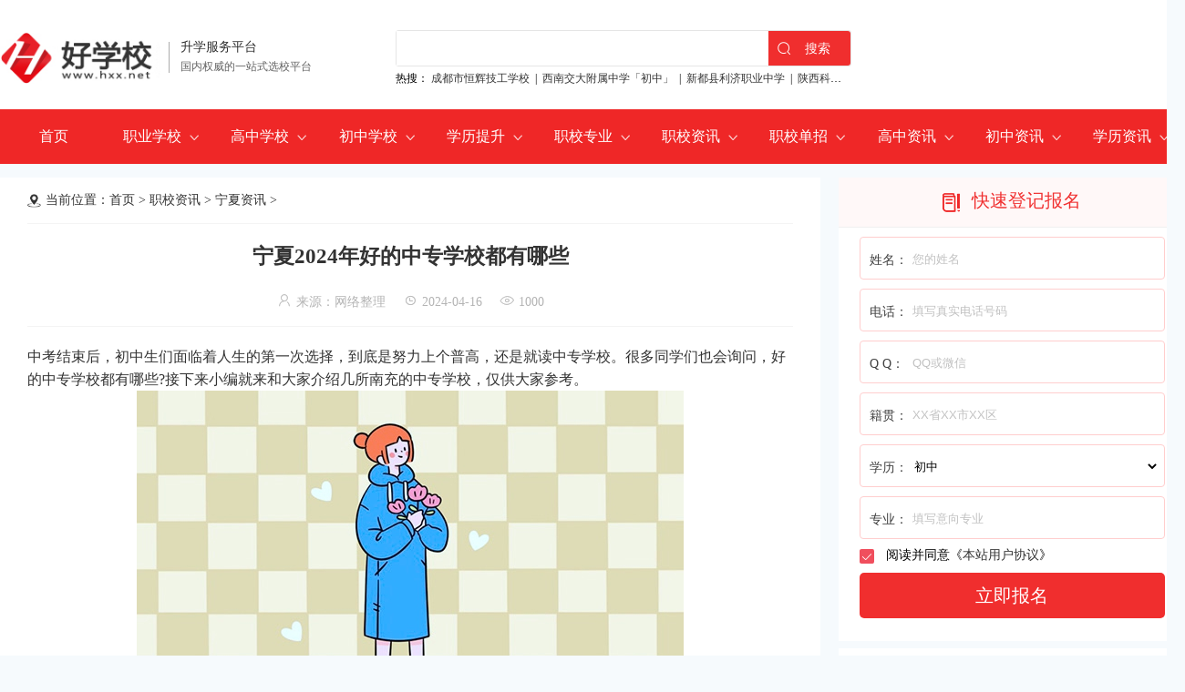

--- FILE ---
content_type: text/html
request_url: https://www.hxx.net/article/444897.html
body_size: 15379
content:
<!DOCTYPE html>
<html lang="zh-CN">
<head>
<meta http-equiv="Content-Type" content="text/html; charset=UTF-8">
<meta http-equiv="X-UA-Compatible" content="IE=Edge,chrome=1">
<meta content="width=device-width, initial-scale=1.0, minimum-scale=1.0, maximum-scale=1.0,user-scalable=no" name="viewport" id="viewport">
<title>宁夏2024年好的中专学校都有哪些 - 好学校招生网</title>
<meta name="keywords" content="">
<meta name="description" content="中考结束后，初中生们面临着人生的第一次选择，到底是努力上个普高，还是就读中专学校。很多同学们也会询问，好的中专学校都有哪些?接下来小编就来和大家介绍几所南充的中专学校，仅供大家参考。西吉县职业中学西吉">
<link rel="stylesheet" href="/coco/public.css">
<link rel="stylesheet" href="/coco/list.css">
<link type="text/css" rel="stylesheet" href="/cocom/home.css"/>
<link type="text/css" rel="stylesheet" href="/cocom/public.css"/>
<script src="/coco/jQuery.3.4.1.min.js"></script>
</head>
<body>



<div class="kefu m_hide">
  <dt>快速升学通道</dt>
  <ul>
    </ul>
  <div class="close"></div>
</div>


<header class="m_hide">
  <div class="header">
    <div class="logo"><a href="/"><img src="/coco/logo.png"></a><dt>升学服务平台</dt><dd>国内权威的一站式选校平台</dd></div>
    <div class="renzheng"><img src="/coco/h_renzheng.png"></div>
    <div class="search">
      <div class="searchbox"><input type="text"><span>搜索</span></div>
      <div class="hot"><span>热搜：</span> <a href="https://www.hxx.net/xuexiao/474.html">成都市恒辉技工学校</a>&nbsp;&nbsp;|&nbsp;&nbsp;<a href="https://www.hxx.net/xuexiao/699.html">西南交大附属中学「初中」</a>&nbsp;&nbsp;|&nbsp;&nbsp;<a href="https://www.hxx.net/xuexiao/2799.html">新都县利济职业中学</a>&nbsp;&nbsp;|&nbsp;&nbsp;<a href="https://www.hxx.net/xuexiao/4245.html">陕西科贸技工学校</a>&nbsp;&nbsp;|&nbsp;&nbsp;</div>
    </div>
    <div class="tel"></div>
  </div>
</header>

<div class="navList m_hide">
        <ul>
          <li><a href="/">首页</a></li>
          <li><a href="/school/zhixiao/">职业学校</a><i></i><dl><dd><a href="/school/zhixiao/sichuan/">四川职校</a></dd><dd><a href="/school/zhixiao/guizhou/">贵州职校</a></dd><dd><a href="/school/zhixiao/chongqing/">重庆职校</a></dd><dd><a href="/school/zhixiao/shanxi/">陕西职校</a></dd><dd><a href="/school/zhixiao/yunnan/">云南职校</a></dd><dd><a href="/school/zhixiao/guangxi/">广西职校</a></dd><dd><a href="/school/zhixiao/hebei/">河北职校</a></dd><dd><a href="/school/zhixiao/jiangsu/">江苏职校</a></dd><dd><a href="/school/zhixiao/zhejiang/">浙江职校</a></dd><dd><a href="/school/zhixiao/gansu/">甘肃职校</a></dd><dd><a href="/school/zhixiao/shandong/">山东职校</a></dd><dd><a href="/school/zhixiao/sanjin/">山西职校</a></dd><dd><a href="/school/zhixiao/liaoning/">辽宁职校</a></dd><dd><a href="/school/zhixiao/jilin/">吉林职校</a></dd><dd><a href="/school/zhixiao/qinghai/">青海职校</a></dd><dd><a href="/school/zhixiao/heilongjiang/">黑龙江职校</a></dd><dd><a href="/school/zhixiao/anhui/">安徽职校</a></dd><dd><a href="/school/zhixiao/fujian/">福建职校</a></dd><dd><a href="/school/zhixiao/jiangxi/">江西职校</a></dd><dd><a href="/school/zhixiao/henan/">河南职校</a></dd><dd><a href="/school/zhixiao/hubei/">湖北职校</a></dd><dd><a href="/school/zhixiao/hunan/">湖南职校</a></dd><dd><a href="/school/zhixiao/guangdong/">广东职校</a></dd><dd><a href="/school/zhixiao/hainan/">海南职校</a></dd><dd><a href="/school/zhixiao/neimenggu/">内蒙古职校</a></dd><dd><a href="/school/zhixiao/xizang/">西藏职校</a></dd><dd><a href="/school/zhixiao/ningxia/">宁夏职校</a></dd><dd><a href="/school/zhixiao/xinjiang/">新疆职校</a></dd><dd><a href="/school/zhixiao/beijing/">北京职校</a></dd><dd><a href="/school/zhixiao/tianjin/">天津职校</a></dd><dd><a href="/school/zhixiao/shanghai/">上海职校</a></dd></dl></li>
          <li><a href="/school/gaozhong/">高中学校</a><i></i><dl><dd><a href="/school/gaozhong/sichuan/">四川高中</a></dd><dd><a href="/school/gaozhong/guizhou/">贵州高中</a></dd><dd><a href="/school/gaozhong/chongqing/">重庆高中</a></dd><dd><a href="/school/gaozhong/yunnan/">云南高中</a></dd><dd><a href="/school/gaozhong/beijing/">北京高中</a></dd><dd><a href="/school/gaozhong/shanghai/">上海高中</a></dd><dd><a href="/school/gaozhong/tianjin/">天津高中</a></dd><dd><a href="/school/gaozhong/guangdong/">广东高中</a></dd><dd><a href="/school/gaozhong/hunan/">湖南高中</a></dd><dd><a href="/school/gaozhong/guangxi/">广西高中</a></dd><dd><a href="/school/gaozhong/jiangxi/">江西高中</a></dd><dd><a href="/school/gaozhong/xizang/">西藏高中</a></dd><dd><a href="/school/gaozhong/hainan/">海南高中</a></dd><dd><a href="/school/gaozhong/gansu/">甘肃高中</a></dd><dd><a href="/school/gaozhong/ningxia/">宁夏高中</a></dd><dd><a href="/school/gaozhong/qinghai/">青海高中</a></dd><dd><a href="/school/gaozhong/xinjiang/">新疆高中</a></dd><dd><a href="/school/gaozhong/fujian/">福建高中</a></dd><dd><a href="/school/gaozhong/zhejiang/">浙江高中</a></dd><dd><a href="/school/gaozhong/anhui/">安徽高中</a></dd><dd><a href="/school/gaozhong/liaoning/">辽宁高中</a></dd><dd><a href="/school/gaozhong/jiangsu/">江苏高中</a></dd><dd><a href="/school/gaozhong/hubei/">湖北高中</a></dd><dd><a href="/school/gaozhong/sanjin/">山西高中</a></dd></dl></li>
          <li><a href="/school/chuzhong/">初中学校</a><i></i><dl><dd><a href="/school/chuzhong/sichuan/">四川初中</a></dd><dd><a href="/school/chuzhong/guizhou/">贵州初中</a></dd><dd><a href="/school/chuzhong/chongqing/">重庆初中</a></dd></dl></li>
          <li><a href="/school/xueli/">学历提升</a><i></i><dl><dd><a href="/school/zikao/">自考学校</a></dd><dd><a href="/school/chengkao/">成人高考</a></dd><dd><a href="/school/wangjiao/">网络教育</a></dd></dl></li>
          <li><a href="/school/zhuanye/">职校专业</a><i></i><dl><dd><a href="/school/zhuanye/gaotie/">高铁类</a></dd><dd><a href="/school/zhuanye/hangkong/">航空类</a></dd><dd><a href="/school/zhuanye/youshi/">幼师师范类</a></dd><dd><a href="/school/zhuanye/huli/">医学护理类</a></dd><dd><a href="/school/zhuanye/jisuanji/">IT计算机类</a></dd><dd><a href="/school/zhuanye/qixiu/">汽车汽修类</a></dd><dd><a href="/school/zhuanye/guanli/">管理学类</a></dd><dd><a href="/school/zhuanye/jianzhu/">建筑类</a></dd><dd><a href="/school/zhuanye/caijing/">财经商贸类</a></dd><dd><a href="/school/zhuanye/jidian/">机电机械类</a></dd><dd><a href="/school/zhuanye/dianzi/">电子电器类</a></dd><dd><a href="/school/zhuanye/nongye/">农林牧渔类</a></dd><dd><a href="/school/zhuanye/yishu/">文化艺术类</a></dd><dd><a href="/school/zhuanye/tumu/">土木水利类</a></dd><dd><a href="/school/zhuanye/zhizao/">加工制造类</a></dd><dd><a href="/school/zhuanye/ziyuan/">资源环境类 </a></dd><dd><a href="/school/zhuanye/nengyuan/">能源与新能源类 </a></dd><dd><a href="/school/zhuanye/shiyou/">石油化工类</a></dd><dd><a href="/school/zhuanye/shiping/">轻纺食品类 </a></dd><dd><a href="/school/zhuanye/baojian/">休闲保健类</a></dd><dd><a href="/school/zhuanye/lvyou/">旅游服务类</a></dd><dd><a href="/school/zhuanye/tiyu/">体育与健身类 </a></dd><dd><a href="/school/zhuanye/sifa/">司法服务类</a></dd><dd><a href="/school/zhuanye/gonggong/">公共管理与服务类</a></dd></dl></li>
          <li><a href="/xinwen/zhixiao/">职校资讯</a><i></i><dl><dd><a href="/xinwen/zhixiao/sichuan/">四川资讯</a></dd><dd><a href="/xinwen/zhixiao/guizhou/">贵州资讯</a></dd><dd><a href="/xinwen/zhixiao/chongqing/">重庆资讯</a></dd><dd><a href="/xinwen/zhixiao/yunnan/">云南资讯</a></dd><dd><a href="/xinwen/zhixiao/shanxi/">陕西资讯</a></dd><dd><a href="/xinwen/zhixiao/gansu/">甘肃资讯</a></dd><dd><a href="/xinwen/zhixiao/shandong/">山东资讯</a></dd><dd><a href="/xinwen/zhixiao/henan/">河南资讯</a></dd><dd><a href="/xinwen/zhixiao/hebei/">河北资讯</a></dd><dd><a href="/xinwen/zhixiao/sanjin/">山西资讯</a></dd><dd><a href="/xinwen/zhixiao/jilin/">吉林资讯</a></dd><dd><a href="/xinwen/zhixiao/hunan/">湖南资讯</a></dd><dd><a href="/xinwen/zhixiao/zhejiang/">浙江资讯</a></dd><dd><a href="/xinwen/zhixiao/jiangsu/">江苏资讯</a></dd><dd><a href="/xinwen/zhixiao/guangdong/">广东资讯</a></dd><dd><a href="/xinwen/zhixiao/hubei/">湖北资讯</a></dd><dd><a href="/xinwen/zhixiao/anhui/">安徽资讯</a></dd><dd><a href="/xinwen/zhixiao/liaoning/">辽宁资讯</a></dd><dd><a href="/xinwen/zhixiao/heilongjiang/">黑龙江资讯</a></dd><dd><a href="/xinwen/zhixiao/qinghai/">青海资讯</a></dd><dd><a href="/xinwen/zhixiao/jiangxi/">江西资讯</a></dd><dd><a href="/xinwen/zhixiao/guangxi/">广西资讯</a></dd><dd><a href="/xinwen/zhixiao/fujian/">福建资讯</a></dd><dd><a href="/xinwen/zhixiao/tianjin/">天津资讯</a></dd><dd><a href="/xinwen/zhixiao/ningxia/">宁夏资讯</a></dd><dd><a href="/xinwen/zhixiao/xinjiang/">新疆资讯</a></dd><dd><a href="/xinwen/zhixiao/beijing/">北京资讯</a></dd></dl></li>
          <li><a href="/xinwen/danzhao/">职校单招</a><i></i><dl><dd><a href="/xinwen/danzhao/sichuan/">四川资讯</a></dd><dd><a href="/xinwen/danzhao/guizhou/">贵州资讯</a></dd><dd><a href="/xinwen/danzhao/chongqing/">重庆资讯</a></dd></dl></li>
          <li><a href="/xinwen/gaozhong/">高中资讯</a><i></i><dl><dd><a href="/xinwen/gaozhong/sichuan/">四川资讯</a></dd><dd><a href="/xinwen/gaozhong/guizhou/">贵州资讯</a></dd><dd><a href="/xinwen/gaozhong/chongqing/">重庆资讯</a></dd></dl></li>
          <li><a href="/xinwen/chuzhong/">初中资讯</a><i></i><dl><dd><a href="/xinwen/chuzhong/sichuan/">四川资讯</a></dd><dd><a href="/xinwen/chuzhong/guizhou/">贵州资讯</a></dd><dd><a href="/xinwen/chuzhong/chongqing/">重庆资讯</a></dd></dl></li>
          <li><a href="/xinwen/xueli/">学历资讯</a><i></i><dl><dd><a href="/xinwen/zikao/">自考资讯</a></dd><dd><a href="/xinwen/chengkao/">成考资讯</a></dd><dd><a href="/xinwen/wangjiao/">网络教育</a></dd><dd><a href="/xinwen/zsbk/">专升本科</a></dd></dl></li>
        </ul>
</div>

<header class="pc_hide">
    <a href="javascript:history.go(-1);" class="back"></a>
    <a href="https://www.hxx.net" class="logo"></a>
    <div class="listNavBtn2"></div>
</header>
<div class="navList pc_hide">
  <dl>
    <dt><a>学校库</a></dt>
    <dd><a href="/school/zhixiao/">职业学校</a><a href="/school/gaozhong/">高中学校</a><a href="/school/chuzhong/">初中学校</a><a href="/school/xueli/">学历提升</a></dd>
  </dl>
  <dl>
    <dt><a>新闻库</a></dt>
    <dd><a href="/xinwen/zhixiao/">职校资讯</a><a href="/xinwen/danzhao/">单招资讯</a><a href="/xinwen/gaozhong/">高中资讯</a><a href="/xinwen/chuzhong/">初中资讯</a><a href="/xinwen/xueli/">学历资讯</a></dd>
  </dl>
  <dl>
    <dt><a href="/school/zhuanye/">职校专业</a></dt>
    <dd><a href="/school/zhuanye/gaotie/">高铁类</a><a href="/school/zhuanye/hangkong/">航空类</a><a href="/school/zhuanye/youshi/">幼师师范类</a><a href="/school/zhuanye/huli/">医学护理类</a><a href="/school/zhuanye/jisuanji/">IT计算机类</a><a href="/school/zhuanye/qixiu/">汽车汽修类</a><a href="/school/zhuanye/guanli/">管理学类</a><a href="/school/zhuanye/jianzhu/">建筑类</a><a href="/school/zhuanye/caijing/">财经商贸类</a><a href="/school/zhuanye/jidian/">机电机械类</a><a href="/school/zhuanye/dianzi/">电子电器类</a><a href="/school/zhuanye/nongye/">农林牧渔类</a><a href="/school/zhuanye/yishu/">文化艺术类</a><a href="/school/zhuanye/tumu/">土木水利类</a><a href="/school/zhuanye/zhizao/">加工制造类</a><a href="/school/zhuanye/ziyuan/">资源环境类 </a><a href="/school/zhuanye/nengyuan/">能源与新能源类 </a><a href="/school/zhuanye/shiyou/">石油化工类</a><a href="/school/zhuanye/shiping/">轻纺食品类 </a><a href="/school/zhuanye/baojian/">休闲保健类</a><a href="/school/zhuanye/lvyou/">旅游服务类</a><a href="/school/zhuanye/tiyu/">体育与健身类 </a><a href="/school/zhuanye/sifa/">司法服务类</a><a href="/school/zhuanye/gonggong/">公共管理与服务类</a></dd>
  </dl>
</div>
<div class="position pubBorder pc_hide">当前位置：<a href='https://www.hxx.net'>首页</a>&nbsp;&gt;&nbsp;<a href='https://www.hxx.net/xinwen/zhixiao/'>职校资讯</a>&nbsp;&gt;&nbsp;<a href='https://www.hxx.net/xinwen/zhixiao/ningxia/'>宁夏资讯</a>&nbsp;&gt;&nbsp;</div>
<div class="adshow_wap pc_hide"></div>


<div class="pubContent">
  <div class="l">
    <div class="position m_hide">当前位置：<a href='https://www.hxx.net'>首页</a>&nbsp;&gt;&nbsp;<a href='https://www.hxx.net/xinwen/zhixiao/'>职校资讯</a>&nbsp;&gt;&nbsp;<a href='https://www.hxx.net/xinwen/zhixiao/ningxia/'>宁夏资讯</a>&nbsp;&gt;&nbsp;</div>
    <div class="adshow m_hide"></div>
    
    <div class="zxbody">
      <h1>宁夏2024年好的中专学校都有哪些</h1>
      <div class="infos"> <span><i class="iconfont">&#xe65c;</i>来源：网络整理</span>  <span><i class="iconfont">&#xe78d;</i>2024-04-16</span> <span><i class="iconfont">&#xe61d;</i><script type='text/javascript' src='/js/click.js' id='click' data-id='444897'></script></span> </div>
      <div class="content"><p>中考结束后，初中生们面临着人生的第一次选择，到底是努力上个普高，还是就读中专学校。很多同学们也会询问，好的中专学校都有哪些?接下来小编就来和大家介绍几所南充的中专学校，仅供大家参考。</p>
<center><img alt="宁夏2024年好的中专学校都有哪些" src="/uploads/yyds/yyds349.jpg"/></center>


<p><strong>西吉县职业中学</strong></p>
<p>西吉县职业中学始建于1986年，是集职业高中教育、各级各类技能技术培训于一体的综合性中等职业学校，是国家级新型农民工培训基地、自治区&ldquo;民族团结进步&rdquo;示范学校、全区职业院校&ldquo;互联网+教育&rdquo;试点校、虚拟现实教学实训基地、VIVE学者工作站、全国首批(老年照护职业技能)1+X证书制度试点单位、国家中等职业教育改革发展示范校。</p>
<p>学校总占地面积180多亩，建筑面积5万多平方米，有在编教职工233人，学生4216人。&ldquo;双师型&rdquo;和专业教师130人。拥有30多个设备先进的实训室(车间)。依托县域市场需求，开设了以光伏生产技术运用专业为主的&ldquo;生产型&rdquo;和以社区服务专业为主的&ldquo;服务型&rdquo;专业13个。学校先后荣获全国&ldquo;职业教育先进单位&rdquo;、自治区&ldquo;教育系统党建示范点&rdquo;、西吉县&ldquo;教育教学特别奖&rdquo;等90多项荣誉。累计为高职院校输送学生10000多名，通过职业技能鉴定达5000多人，培养各级各类实用技术人才9万多人次。</p>
<p>&emsp;学校每年有97%的学生升入高职，毕业后实现稳定就业。在全区职业技能大赛中，近五年先后有106名学生荣获一、二、三等奖。</p>
<p><strong>贺兰县职业中学</strong></p>
<p>贺兰县职业中学创办于1982年，是该区最早创办的一所国家级重点职业中专学校，2005年9月顺利通过了国家级重点中等职业学校重新评估认定。为扩大办校规模，2002年在市委和市政府的统一部署下，与银川市计算机职业中专学校实行了合并，2003年又与银川三职合并。</p>
<p>学校重视教师队伍建设，现有教师189人，其中研究生4人，国家级骨干教师2人，市级骨干教师8人，获双师证书的有33人，获得国家级各种职业资格考评员的教师有15人，ATA网络管理师4人，CAXA认证讲师2人，教职工本科学历达98%，高级职称占36%，中级职称占51%，形成了一支结构合理，充满朝气，治学严谨，善于钻研，勇于奉献的教师队伍。在2001年全区首次教育教学质量评估检查中被评为教学质量优秀单位。我校被确定为&ldquo;宁夏回族自治区中等职业学校语文、数学、服装、计算机应用、汽车维修与驾驶等学科专业教育科研基地&rdquo;。</p>
<p>学校坚持&ldquo;专业设置与社会需求同步，人格教育与技能教育结合，学历教育与职业资格培训鉴定结合&rdquo;的发展战略，不断调整并加强骨干专业的建设，2002年&ldquo;烹饪专业&rdquo;被国家教育部认定为&ldquo;全国骨干示范专业&rdquo;，2003年&ldquo;电子商务专业&rdquo;和&ldquo;计算机技术应用专业&rdquo;被自治区教育厅确定为&ldquo;自治区骨干示范专业&rdquo;，现已初步形成了以银川市为中心辐射周边省区的发展态势。学校积极推进工学结合，半工半读的培养模式。加大校企合作力度，建立学生到企业、单位顶岗实习制度，加强东西部合作办学，为毕业生就业成才搭建更广阔的舞台。</p>
<p>以色列著名企业家凯奇说：&ldquo;一次高学历教育并不能决定人的一生，需要不断地提高人的知识和能力。即便是企业中未受过学历教育的员工，同样应给予公平的竞争机会&rdquo;。所以，大家好好努力，认真学习技能!</p><div class="btn-more pc_hide"><i class="iconfont">&#xe614;</i><span>点击展开</span></div></div>
      <div class="next">
        <p><span>下一篇：</span><a href='https://www.hxx.net/article/444940.html'>宁夏2024年适合男生的中专学校专业</a></p>
        <p><span>上一篇：</span><a href='https://www.hxx.net/article/444895.html'>宁夏2024年中专生可不可以参加高考</a></p>
      </div>
    </div>
    
    
    
    
    <div class="recommendNews m_hide">
      <div class="publicTitle">相关文章</div>
      <ul>
        <li>
            <div class="litpic"><a href="/article/445055.html" target="_blank"><img src="/uploads/yyds/yyds768.jpg" alt="宁夏2024年女生上中专学校有哪些技术"></a></div>
            <dt><a href="/article/445055.html" target="_blank">宁夏2024年女生上中专学校有哪些技术</a></dt>
            <dd>女生的文化成绩不理想，就想去中专学校学习一门技术，又不知道学什么样的技术好?那对于女生来说，怎么样去选择中专学校的技术呢?中专学校是一个进入社会的中转站，里面的情况也与社会一般复杂，这一方面可以帮助学生</dd>
            <div class="btn"><a href="/xinwen/zhixiao/ningxia/" class="typename">宁夏资讯</a><span><i class="iconfont">&#xe78d;</i>2024-04-16</span><em><i class="iconfont">&#xe61d;</i>303</em></div>
          </li><li>
            <div class="litpic"><a href="/article/445053.html" target="_blank"><img src="/uploads/yyds/yyds127.jpg" alt="宁夏2024年女生适合学的中专专业"></a></div>
            <dt><a href="/article/445053.html" target="_blank">宁夏2024年女生适合学的中专专业</a></dt>
            <dd>女生适合学的中专专业?来中专学校就是为了学习一项专业知识技术，那么很多的女同学也是有这个想法的。中专学校开设的专业还是非常丰富的，男生能学的专业女生也同样可以学习的，只不过不同的人学习专业的效率不一样</dd>
            <div class="btn"><a href="/xinwen/zhixiao/ningxia/" class="typename">宁夏资讯</a><span><i class="iconfont">&#xe78d;</i>2024-04-16</span><em><i class="iconfont">&#xe61d;</i>303</em></div>
          </li><li>
            <div class="litpic"><a href="/article/445049.html" target="_blank"><img src="/uploads/yyds/yyds714.jpg" alt="宁夏2024年哪个中专学校就业好"></a></div>
            <dt><a href="/article/445049.html" target="_blank">宁夏2024年哪个中专学校就业好</a></dt>
            <dd>中考成绩出来之后，一部分学生因为成绩原因上不了高中，这时候就会选择中专学校继续就读。在选择学校的时候，面对众多的学校选择是比较困难的，谁都想要选择一所好的学校就读。下面就来看看安徽哪个中专学校就业好，</dd>
            <div class="btn"><a href="/xinwen/zhixiao/ningxia/" class="typename">宁夏资讯</a><span><i class="iconfont">&#xe78d;</i>2024-04-16</span><em><i class="iconfont">&#xe61d;</i>303</em></div>
          </li><li>
            <div class="litpic"><a href="/article/445041.html" target="_blank"><img src="/uploads/yyds/yyds103.jpg" alt="宁夏2024年读中专学校可不可以考大学"></a></div>
            <dt><a href="/article/445041.html" target="_blank">宁夏2024年读中专学校可不可以考大学</a></dt>
            <dd>宁夏读中专学校可不可以考大学?是可以的，中专学校也是可以参加高考来提升自己的学历的，所以就要选择一所比较好的中专学校来学习。这样才能更有把握考上大学。那么宁夏的中专学校信息就整理如下了。大家可以先来了</dd>
            <div class="btn"><a href="/xinwen/zhixiao/ningxia/" class="typename">宁夏资讯</a><span><i class="iconfont">&#xe78d;</i>2024-04-16</span><em><i class="iconfont">&#xe61d;</i>303</em></div>
          </li><li>
            <div class="litpic"><a href="/article/445012.html" target="_blank"><img src="/uploads/yyds/yyds377.jpg" alt="宁夏2024年中专学校什么专业有前途"></a></div>
            <dt><a href="/article/445012.html" target="_blank">宁夏2024年中专学校什么专业有前途</a></dt>
            <dd>什么专业有前途，其实每个专业学好了都是有前途的，再好的专业，如果你没有用心去学习，也是没有用的，所以同学们在选择专业时，最重要的是选择适合自己的专业，下面小编为大家具体介绍这些专业。烹饪专业烹饪专业种</dd>
            <div class="btn"><a href="/xinwen/zhixiao/ningxia/" class="typename">宁夏资讯</a><span><i class="iconfont">&#xe78d;</i>2024-04-16</span><em><i class="iconfont">&#xe61d;</i>303</em></div>
          </li>      </ul>
    </div>
  </div>
  <div class="r m_hide"> <div class="form form_pc">
      <h2><img src="/coco/ico_form.png">快速登记报名</h2>
      <ul>
      <form action="https://info.hxx.net/bm/school" method="post" name="forma">
      
        <li>姓名：<input type="text" name="xm" placeholder="您的姓名"></li>
        <li>电话：<input type="text" name="tel" placeholder="填写真实电话号码"></li>
        <li>Q Q：<input type="text" name="qqwx" placeholder="QQ或微信"></li>
        <li>籍贯：<input type="text" name="jg" placeholder="XX省XX市XX区"></li>
        <li>学历：<select name="people"><option value="小学">小学</option>
                        <option value="初中" selected>初中</option>
                        <option value="高中">高中</option>
                        <option value="中专">中专</option>
                        <option value="大专">大专</option>
                        <option value="本科">本科</option>
                        <option value="其他">其他</option></select></li>
                <li>专业：<input type="text" name="zy" placeholder="填写意向专业"></li>        <input type='hidden' name='school' value='zx'><input type='hidden' name='typename' value='宁夏资讯'>        <input type='hidden' name='webname' id="webname_pc">
        <script>
      $("#webname_pc").val($(document).attr("title"));
      </script>
      </form>
      <div class="xieyi"><span><img src="/coco/apply/gou.png"></span>阅读并同意《<a href="https://www.hxx.net/exemption.html" target="_blank">本站用户协议</a>》</div>
      </ul>
      <span>立即报名</span>
</div>
<script>
$(".form_pc>span").click(function(){
if(document.forma.xm.value == ""){
alert('姓名未填写');
return false;
}else if(document.forma.tel.value == ""){
alert('电话未填写');
return false;
}else{
alert('提交成功');
document.forma.submit();
return true;
	}});
</script> 
    <div class="rnewstype">
      <div class="rtitle">资讯入口</div>
      <ul>
        <li><a href="/xinwen/zhixiao/">职校资讯</a></li>
        <li><a href="/xinwen/danzhao/">职校单招</a></li>
        <li><a href="/xinwen/chuzhong/">初中资讯</a></li>
        <li><a href="/xinwen/xueli/">学历资讯</a></li>
      </ul>
    </div>
    <div class="rnews1">
      <div class="rtitle">热门资讯</div>
      <ul>
        <li>
            <div class="litpic"><a href="/article/72291.html" target="_blank"><img src="/uploads/yyds/yyds028.jpg" alt="宁夏财经职业技术学院是公办还是民办"></a></div>
            <dt><a href="/article/72291.html" target="_blank">宁夏财经职业技术学院是公办还是民办</a></dt>
            <dd><span>10-07</span><span>285</span></dd>
          </li><li>
            <div class="litpic"><a href="/article/72294.html" target="_blank"><img src="/uploads/yyds/yyds167.jpg" alt="宁夏交通学校（宁夏交通技师学院）专业与收费标准"></a></div>
            <dt><a href="/article/72294.html" target="_blank">宁夏交通学校（宁夏交通技师学院）专业与收费标准</a></dt>
            <dd><span>10-07</span><span>285</span></dd>
          </li><li>
            <div class="litpic"><a href="/article/72299.html" target="_blank"><img src="/uploads/yyds/yyds061.jpg" alt="宁夏青松技工学校是公办还是民办"></a></div>
            <dt><a href="/article/72299.html" target="_blank">宁夏青松技工学校是公办还是民办</a></dt>
            <dd><span>10-07</span><span>298</span></dd>
          </li><li>
            <div class="litpic"><a href="/article/72302.html" target="_blank"><img src="/uploads/yyds/yyds054.jpg" alt="宁夏建设职业技术学院2022年招生简章"></a></div>
            <dt><a href="/article/72302.html" target="_blank">宁夏建设职业技术学院2022年招生简章</a></dt>
            <dd><span>10-07</span><span>283</span></dd>
          </li><li>
            <div class="litpic"><a href="/article/72303.html" target="_blank"><img src="/uploads/yyds/yyds073.jpg" alt="宁夏清华职业技术学校专业与收费标准"></a></div>
            <dt><a href="/article/72303.html" target="_blank">宁夏清华职业技术学校专业与收费标准</a></dt>
            <dd><span>10-07</span><span>287</span></dd>
          </li>      </ul>
    </div>
    <div class="rnews6">
      <div class="rtitle">推荐阅读</div>
      <ul>
        <li><span>289人浏览</span><a href="/article/444875.html" target="_blank">宁夏2024年初中毕业能读的中专学校</a>
            </dd>
          </li><li><span>287人浏览</span><a href="/article/444866.html" target="_blank">宁夏2024年什么中专学校比较好就业</a>
            </dd>
          </li><li><span>285人浏览</span><a href="/article/444857.html" target="_blank">宁夏2024年中专学校专业有哪些</a>
            </dd>
          </li><li><span>281人浏览</span><a href="/article/444846.html" target="_blank">宁夏2024年上中专学校可不可以考大学</a>
            </dd>
          </li><li><span>289人浏览</span><a href="/article/444825.html" target="_blank">宁夏2024年中专女孩子学什么专业好</a>
            </dd>
          </li><li><span>283人浏览</span><a href="/article/444824.html" target="_blank">宁夏2024年中专生怎么参加普通高考</a>
            </dd>
          </li><li><span>280人浏览</span><a href="/article/444807.html" target="_blank">宁夏2024年中专学校读什么专业有前途</a>
            </dd>
          </li><li><span>282人浏览</span><a href="/article/444779.html" target="_blank">宁夏2024年中专学校有啥专业</a>
            </dd>
          </li><li><span>284人浏览</span><a href="/article/444744.html" target="_blank">宁夏2024年初中没毕业可不可以读中专</a>
            </dd>
          </li><li><span>283人浏览</span><a href="/article/444743.html" target="_blank">宁夏2024年中专学校有没有用</a>
            </dd>
          </li>      </ul>
    </div>
  </div>
</div>
<footer class="m_hide">
  <div class="footer">
  <div class="l">
    <div class="phone"><span>平台电话：</span><span>客服电话：</span></div>
    <div class="navlist">
      <a href="/">平台首页</a>
      <a href="/about.html">关于我们</a>
      <a href="/contact.html">联系我们</a>
      <a href="/exemption.html">免责申明</a>
      <a href="/link.html">友情交换</a>
      <a href="/complaint.html" target="_blank">删除投诉</a>
      <a href="/map.html">网站地图</a>
      <a href="/settled.html" target="_blank">商务合作</a>
    </div>
    <div class="copy">
    <p>平台提示：创业有风险，投资需谨慎&nbsp;&nbsp;&nbsp;&nbsp;&nbsp;&nbsp;&nbsp;&nbsp;&nbsp;&nbsp;&nbsp;&nbsp;备案号：<a href="http://beian.miit.gov.cn/" target="_blank" class="icp" rel="nofollow">蜀ICP备20001646号-2</a></p>
    <div class="morenews">版权所有：好学校 未经许可不得转载使用<ul>学校新闻：<li><a href="/article/644214.html">初中毕业读宠物医疗与护理专业就业前景如何?延安中职学校推荐!</a><a href="/article/644213.html">初中毕业读宠物医疗与护理专业就业前景如何?曲靖中职学校推荐!</a><a href="/article/644212.html">初中毕业读宠物医疗与护理专业就业前景如何?遂宁中职学校推荐!</a><a href="/article/644211.html">初中毕业读宠物医疗与护理专业就业前景如何?眉山中职学校推荐!</a><a href="/article/644210.html">初中毕业读宠物医疗与护理专业就业前景如何?嘉峪关中职学校推荐!</a><a href="/article/644209.html">初中毕业读宠物医疗与护理专业就业前景如何?大理中职学校推荐!</a><a href="/article/644208.html">初中毕业读宠物医疗与护理专业就业前景如何?遵义中职学校推荐!</a><a href="/article/644207.html">初中毕业读宠物医疗与护理专业就业前景如何?达州中职学校推荐!</a><a href="/article/644206.html">初中毕业读宠物医疗与护理专业就业前景如何?平凉中职学校推荐!</a><a href="/article/644205.html">初中毕业读宠物医疗与护理专业就业前景如何?铜仁中职学校推荐!</a></li></ul></div>
    </div>
  </div>
  <div class="erweima"><img src="/Uploads/2020-12-04/5fc9e6458d330.png" alt="二维码"><img src="/Uploads/2020-12-04/5fc9e6472d42f.png" alt="二维码"></div>
   </div>
</footer>




<div class="applyBg m_hide">
  <div class="applyBox">
    <div class="title"><span></span>快速登记报名</div>
       <ul>
      <form action="https://info.hxx.net/bm/school" method="post" name="apply">
      <input type='hidden' name='webname'>
      <script>
      $("input[name='webname']").val($(document).attr("title"));
      </script>
        <input type='hidden' name='school' value='zx'><input type='hidden' name='typename' value='宁夏资讯'>        <li><span><img src="/coco/apply/i1.png">姓名：</span><input type="text" name="xm" placeholder="您的姓名"></li>
        <li><span><img src="/coco/apply/i2.png">电话：</span><input type="text" name="tel" placeholder="填写真实电话号码"></li>
        <li><span><img src="/coco/apply/i3.png">Q Q：</span><input type="text" name="qqwx" placeholder="QQ或微信"></li>
        <li><span><img src="/coco/apply/i4.png">籍贯：</span><input type="text" name="jg" placeholder="XX省XX市XX区"></li>
        <li><span><img src="/coco/apply/i5.png">学历：</span><select name="people"><option value="小学">小学</option>
                        <option value="初中" selected>初中</option>
                        <option value="高中">高中</option>
                        <option value="中专">中专</option>
                        <option value="大专">大专</option>
                        <option value="本科">本科</option>
                        <option value="其他">其他</option></select></li>
                 <li><span><img src="/coco/apply/i6.png">专业：</span><input type="text" name="zy" placeholder="填写意向专业"></li>        <li><span><img src="/coco/apply/i7.png">是否申请平台资助：</span><div class="raido">是<i><img src="/coco/apply/gou.png"></i>否<i class="current"><img src="/coco/apply/gou.png"></i></div></li>
      </form>
      </ul>
      <div class="xieyi"><span><img src="/coco/apply/gou.png"></span>阅读并同意《<a href="/exemption.html">本站用户协议</a>》</div>
      <div class="btn">立即报名</div>
  </div>
</div>
<script>
$(".applyBg .applyBox .btn").click(function(){
if(document.apply.xm.value == ""){
alert('姓名未填写');
return false;
}else if(document.apply.tel.value == ""){
alert('电话未填写');
return false;
}else if($('.applyBg .applyBox .xieyi span img').is(':hidden')){
alert('未勾选本站协议');
return false;
}else{
alert('提交成功');
document.apply.submit();
$(".applyBg").hide();
return true;
  }});
</script> 


<script src="/coco/public.js"></script>



<div class="pc_hide">

<div class="form  pubBorder pc_hide form_wap">
      <h2><img src="/coco/formico.png">快速登记报名</h2>
      <ul>
        <form action="https://info.hxx.net/bm/school" method="post" name="form_wap">
     
        <li>姓名：<input type="text" name="xm" placeholder="您的姓名"></li>
        <li>电话：<input type="text" name="tel" placeholder="填写真实电话号码"></li>
        <li>Q Q：<input type="text" name="qqwx" placeholder="QQ或微信"></li>
        <li>籍贯：<input type="text" name="jg" placeholder="XX省XX市XX区"></li>
        <li>学历：<select name="people"><option value="小学">小学</option>
                        <option value="初中" selected>初中</option>
                        <option value="高中">高中</option>
                        <option value="中专">中专</option>
                        <option value="大专">大专</option>
                        <option value="本科">本科</option>
                        <option value="其他">其他</option></select></li>

                <li>专业：<input type="text" name="zy" placeholder="填写意向专业"></li>        <input type='hidden' name='school' value='zx'><input type='hidden' name='typename' value='宁夏资讯'>        <input type='hidden' name='webname' id='webname_wap'>
         <script>
      $("#webname_wap").val($(document).attr("title"));
      </script>
        </form>
        <div class="xieyi"><span><img src="/coco/apply/gou.png"></span>阅读并同意《<a href="https://www.hxx.net/exemption.html" target="_blank">本站用户协议</a>》</div>
      </ul>
      <span>立即报名</span>
</div>
<script>
$(".form_wap>span").click(function(){
if(document.form_wap.xm.value == ""){
alert('姓名未填写');
return false;
}else if(document.form_wap.tel.value == ""){
alert('电话未填写');
return false;
}else if(document.form_wap.zy.value == ""){
alert('请选择意向专业');
return false;
}else{
alert('提交成功');
document.form_wap.submit();
return true;
	}
	});
</script> 
<div class="zxNewsList">
  <div class="pubTitle">宁夏资讯<a href="/xinwen/zhixiao/ningxia/">MORE+</a></div>
  <ul>
    <li>
        <dl>
          <dt><a href="/article/444824.html">宁夏2024年中专生怎么参加普通高考</a></dt>
          <dd>中专生怎么参加普通高考?现在中考分流已成趋势，于是就有了很多中考失利没能顺利升上普高但是想要继续升学道路的同学。其实想要参加高考升入大学，普高并不是唯一的一条道路。现在国家大力发展职业教育，鼓励中专学</dd>
          <div class="btn"> <span>HOT</span> <span>2024-04-16 07:12:35</span> <span>宁夏资讯</span> </div>
        </dl>
        <div class="litpic"><a href="/article/444824.html"><img src="/uploads/yyds/yyds687.jpg"></a></div>
      </li><li>
        <dl>
          <dt><a href="/article/444807.html">宁夏2024年中专学校读什么专业有前途</a></dt>
          <dd>河北中专学校读什么专业有前途?来中专学校主要就是学习专业知识的，所以学校也是开设了丰富的专业来让学生学习。以后就业的时候选择的专业往往可以带来很大的帮助没所以一定要慎重选择才行。大家就可以先来了解一些</dd>
          <div class="btn"> <span>HOT</span> <span>2024-04-16 06:40:33</span> <span>宁夏资讯</span> </div>
        </dl>
        <div class="litpic"><a href="/article/444807.html"><img src="/uploads/yyds/yyds583.jpg"></a></div>
      </li><li>
        <dl>
          <dt><a href="/article/444779.html">宁夏2024年中专学校有啥专业</a></dt>
          <dd>中专技校有很多种，不同的办学类型专业开设也是有区别的，选择适合自己的才是好专业。接合自身的兴趣，选一个以后发展前景好的专业，比如现在计算机、汽修行业就不错，以后的前景也挺好，而且待遇也非常可观，选专业</dd>
          <div class="btn"> <span>HOT</span> <span>2024-04-16 05:44:42</span> <span>宁夏资讯</span> </div>
        </dl>
        <div class="litpic"><a href="/article/444779.html"><img src="/uploads/yyds/yyds328.jpg"></a></div>
      </li>  </ul>
</div>
<div class="homeMajor pubBorder mt10">
  <div class="publicTitle icormzy">学校推荐<a href="/xinwen/zhixiao/ningxia/">MORE+</a></div>
  <ul class="pubMajorList mt20">
    <li>
        <div class="litpic"><a href="https://www.hxx.net/xuexiao/32196.html"><img src="/Uploads/2024-01-03/65955f76075c6.png"></a><span><i>·</i>层次：中专</span></div>
        <dt><a href="https://www.hxx.net/xuexiao/32196.html">贵州首钢水钢技师学院经开校区</a><i>898</i></dt>
      </li><li>
        <div class="litpic"><a href="https://www.hxx.net/xuexiao/32194.html"><img src="/Uploads/2023-05-17/64647abc1b3da.jpg"></a><span><i>·</i>层次：职业学校</span></div>
        <dt><a href="https://www.hxx.net/xuexiao/32194.html">长春卫校</a><i>689</i></dt>
      </li><li>
        <div class="litpic"><a href="https://www.hxx.net/xuexiao/31918.html"><img src="/Uploads/2021-07-01/60dd6d0ff3e81.jpg"></a><span><i>·</i>层次：技工学校</span></div>
        <dt><a href="https://www.hxx.net/xuexiao/31918.html">青岛西大技工学校</a><i>929</i></dt>
      </li><li>
        <div class="litpic"><a href="https://www.hxx.net/xuexiao/31917.html"><img src="/Uploads/2021-07-01/60dd6a41846a3.jpg"></a><span><i>·</i>层次：技工学校</span></div>
        <dt><a href="https://www.hxx.net/xuexiao/31917.html">山东兖矿技师学院</a><i>676</i></dt>
      </li>  </ul>
</div>
<div class="homeMajor pubBorder mt10">
  <div class="publicTitle icormzy">专业推荐<a href="/school/xueli/">MORE+</a></div>
  <ul class="pubMajorList mt20">
    <li>
        <div class="litpic"><a href="/zhuanye/382.html"><img src="/Uploads/2020-05-13/5ebbca7138bf3.jpg"></a><span><i>·</i>层次：中专、大专</span></div>
        <dt><a href="/zhuanye/382.html">航空发动机装试技术专业</a><i>387</i></dt>
      </li><li>
        <div class="litpic"><a href="/zhuanye/381.html"><img src="/Uploads/2020-05-13/5ebbc8ba72a6e.jpg"></a><span><i>·</i>层次：中专、大专</span></div>
        <dt><a href="/zhuanye/381.html">飞机部件修理专业</a><i>928</i></dt>
      </li><li>
        <div class="litpic"><a href="/zhuanye/380.html"><img src="/Uploads/2020-05-13/5ebbc81903381.jpg"></a><span><i>·</i>层次：中专、大专</span></div>
        <dt><a href="/zhuanye/380.html">航空地面设备维修专业</a><i>124</i></dt>
      </li><li>
        <div class="litpic"><a href="/zhuanye/379.html"><img src="/Uploads/2020-05-13/5ebbc742e51c6.jpg"></a><span><i>·</i>层次：中专、大专</span></div>
        <dt><a href="/zhuanye/379.html">机场场务技术与管理专业</a><i>706</i></dt>
      </li>  </ul>
</div>
<footer class="pc_hide">
  <dd>
    <a href="https://www.hxx.net/map.html">网站地图</a>&nbsp;&nbsp;|&nbsp;&nbsp;
    <a href="https://www.hxx.net/contact.html">联系我们</a>&nbsp;&nbsp;|&nbsp;&nbsp;
    <a href="https://www.hxx.net/about.html">关于我们</a>&nbsp;&nbsp;|&nbsp;&nbsp;
    <a href="https://www.hxx.net/exemption.html">免责申明</a>
  </dd>
    <p>版权所有：好学校     未经许可不得转载使用</p> 
    <p>蜀ICP备20001646号-2</p>
</footer>


<div class="bottom pc_hide">
  <ul>
  	<li><a href="https://www.hxx.net" target="_parent">首页</a></li>
  	<li class="nodata"><a href="javascript:;" target="_parent">在线咨询</a><dl>
              </dl></li>
  	<li class="nodata"><a href="javascript:;" target="_parent">电话咨询</a><dl>
              </dl></li>
  	<li><a href="javascript:;" class="applyCall" target="_parent">预约报名</a></li>
  </ul>
</div>


<div class="pc_hide">
<div class="applyBg_m pc_hide">
  <div class="applyBox">
    <div class="title"><span></span>快速登记报名</div>
       <ul>
      <form action="https://info.hxx.net/bm/school" method="post" name="apply_m">
      <input type='hidden' name='webname'>
      <script>
      $("input[name='webname']").val($(document).attr("title"));
      </script>
        <input type='hidden' name='school' value='zx'><input type='hidden' name='typename' value='宁夏资讯'>        <li><span><img src="/coco/apply/i1.png">姓名：</span><input type="text" name="xm" placeholder="您的姓名"></li>
        <li><span><img src="/coco/apply/i2.png">电话：</span><input type="text" name="tel" placeholder="填写真实电话号码"></li>
        <li><span><img src="/coco/apply/i3.png">Q Q：</span><input type="text" name="qqwx" placeholder="QQ或微信"></li>
        <li><span><img src="/coco/apply/i4.png">籍贯：</span><input type="text" name="jg" placeholder="XX省XX市XX区"></li>
        <li><span><img src="/coco/apply/i5.png">学历：</span><select name="people"><option value="小学">小学</option>
                        <option value="初中" selected>初中</option>
                        <option value="高中">高中</option>
                        <option value="中专">中专</option>
                        <option value="大专">大专</option>
                        <option value="本科">本科</option>
                        <option value="其他">其他</option></select></li>
     
                 <li><span><img src="/coco/apply/i6.png">专业：</span><input type="text" name="zy" placeholder="填写意向专业"></li>        
        
        <li><span><img src="/coco/apply/i7.png">是否申请平台资助：</span><div class="raido">是<i><img src="/coco/apply/gou.png"></i>否<i class="current"><img src="/coco/apply/gou.png"></i></div></li>
      </form>
      </ul>
      <div class="xieyi"><span><img src="/coco/apply/gou.png"></span>阅读并同意《<a href="https://www.hxx.net/exemption.html">本站用户协议</a>》</div>
      <div class="btn">立即报名</div>
  </div>
</div>
</div>
<script>
$(".applyBg_m .applyBox .btn").click(function(){
if(document.apply_m.xm.value == ""){
alert('姓名未填写');
return false;
}else if(document.apply_m.tel.value == ""){
alert('电话未填写');
return false;
}else if($('.applyBg_m .applyBox .xieyi span img').is(':hidden')){
alert('未勾选本站协议');
return false;
}else{
alert('提交成功');
document.apply_m.submit();
$(".applyBg_m").hide();
return true;
  }});


</script>
<script></script><script type="text/javascript">
  typeid = "298";
</script>
<script type="text/javascript" src="https://tyb.hxx.net/tyb.js"></script>
<script type="text/javascript" src="https://tel.hxx.net/telhxx.js"></script> 
<script src="/cocom/public.js"></script>

</div>


</body>
</html>

--- FILE ---
content_type: text/css
request_url: https://www.hxx.net/coco/list.css
body_size: 7439
content:
@media all and (min-width:900px){


.pubContent>.l .typeclass{padding: 10px 15px 10px 30px;background-color: #fff;margin-top: 12px;}
.pubContent>.l .typeclass a{display: inline-block; line-height: 30px; padding:0 10px; color: #575757;margin-right: 15px;}
.pubContent>.l .typeclass a:hover{color: red;}
.pubContent>.l .typeclass a.current{border:1px solid red; line-height: 28px; color: red;border-radius: 3px;}

.pubContent>.l .zxList{margin-top: 12px; padding: 0 30px 35px; background-color: #fff;}
.pubContent>.l .zxList ul li{margin: 30px 0 0 0;
    padding-top: 20px;
    border-top: 1px solid #e5e5e5;
    position: relative;}
.pubContent>.l .zxList ul li:first-child{margin-top: 0;border-top: none;}
.pubContent>.l .zxList ul li .litpic{width: 186px;height: 129px;overflow: hidden;}
.pubContent>.l .zxList ul li .litpic img{width: 100%;min-height: 129px;}
.pubContent>.l .zxList ul li .litpic img:hover{-webkit-transition: .5s;  -moz-transition: .5s;  -ms-transition: .5s;  -o-transition: .5s;  transition: .5s;transform: scale(1.1);}
.pubContent>.l .zxList ul li dt{position: absolute;width: calc(100% - 200px);left: 200px;top: 25px;overflow: hidden; text-overflow: ellipsis; white-space: nowrap; }
.pubContent>.l .zxList ul li dt:hover{-webkit-transition: .5s;  -moz-transition: .5s;  -ms-transition: .5s;  -o-transition: .5s;  transition: .5s;margin-left: 10px;}
.pubContent>.l .zxList ul li dt a{color: #333;
    font-size: 18px;}
	.pubContent>.l .zxList ul li dt a:hover {
	    color: #ef2727;
	}
.pubContent>.l .zxList ul li dd{position: absolute;width: calc(100% - 200px);left: 200px;top: 65px;color:#909090;}
.pubContent>.l .zxList ul li dd a{color: #909090;}
.pubContent>.l .zxList ul li dd a:hover{color: red;}
.pubContent>.l .zxList ul li .time{position: absolute;width: calc(100% - 200px);left: 200px;bottom:12px;color:#909090;}
.pubContent>.l .zxList ul li .time span:first-child{    background-color: #efefef;
    padding: 3px 8px;
    border-radius: 2px;}
.pubContent>.l .zxList ul li .time span:first-child a{color: #7d7d7d}
.pubContent>.l .zxList ul li .time span:first-child a:hover{color: red;}
.pubContent>.l .zxList ul li .time span:first-child+span{color:#757575; background:url(shijian.png) no-repeat left center; background-size: 12px auto; padding-left: 16px; margin-left: 30px;font-size:12px}
.pubContent>.l .zxList ul li .time span:last-child{float: right;color:#757575;background:url(ico_click.png) no-repeat left center; background-size: 12px auto; padding-left: 16px; width: 55px;font-size:12px}


.pubContent>.l .zhongxueList{margin-top: 12px; background-color: #fff;}
.pubContent>.l .zhongxueList ul li{position: relative;height: 200px;border-bottom: 1px solid #e5e5e5;}
.pubContent>.l .zhongxueList ul li:hover{background-color: #fff8f8}
.pubContent>.l .zhongxueList ul li .litpic{width: 182px;height: 125px;overflow: hidden;border-radius: 4px; position: absolute;left: 30px;top: 48px;}
.pubContent>.l .zhongxueList ul li .litpic img{width: 100%;min-height: 125px;}
.pubContent>.l .zhongxueList ul li .litpic img:hover{-webkit-transition: .5s;  -moz-transition: .5s;  -ms-transition: .5s;  -o-transition: .5s;  transition: .5s;transform: scale(1.1);}
.pubContent>.l .zhongxueList ul li dt{position: absolute;left: 235px;top: 48px;width: calc(100% - 378px);overflow: hidden; text-overflow: ellipsis; white-space: nowrap; }
.pubContent>.l .zhongxueList ul li dt a{color: #000033;font-size: 20px;}
.pubContent>.l .zhongxueList ul li dt a:hover{color: red;}
.pubContent>.l .zhongxueList ul li dd{position: absolute;left: 235px;top: 90px;color: #909090;overflow:hidden; text-overflow: ellipsis; display:-webkit-box; -webkit-line-clamp:2; -webkit-box-orient:vertical;width: calc(100% - 378px);}
.pubContent>.l .zhongxueList ul li .time{position: absolute;left: 235px;bottom:27px;color:#909090;width: 580px;}
.pubContent>.l .zhongxueList ul li .time span{margin-right: 20px;padding:6px 11px; display: inline-block;}
.pubContent>.l .zhongxueList ul li .time span:first-child{background-color: #fafafa;border:1px solid #ededed;}
.pubContent>.l .zhongxueList ul li .time span:first-child a{color: #4f4f4f;}
.pubContent>.l .zhongxueList ul li .time span:first-child a:hover{color: red;}
.pubContent>.l .zhongxueList ul li .time span:first-child+span{background-color: #fafafa;border:1px solid #ededed;color: #4f4f4f;}
.pubContent>.l .zhongxueList ul li .time span:first-child+span+span{background-color: #fcefe6;border:1px solid #ffe1cc;}
.pubContent>.l .zhongxueList ul li .time span:first-child+span+span a{color: #fe8e4e;}
.pubContent>.l .zhongxueList ul li .time span:first-child+span+span a:hover{color: red;}
.pubContent>.l .zhongxueList ul li .time span:last-child{color:#9f9f9f; background:url(shijian.png) no-repeat left center; background-size: 17px auto; padding-left: 26px; float: right;}
.pubContent>.l .zhongxueList ul li .click{position: absolute;right:0;text-align: center;width: 140px;color: #333;top: 82px;}
.pubContent>.l .zhongxueList ul li .click span{display: block;color: #f66f6a;}


.pubContent>.l .xueliList{margin-top: 12px;}
.pubContent>.l .xueliList ul li{position: relative;height: 200px; margin-bottom: 16px;background-color: #fff;}
.pubContent>.l .xueliList ul li:first-child:after,.pubContent>.l .xueliList ul li:first-child+li:after,.pubContent>.l .xueliList ul li:first-child+li+li:after{position: absolute;background:url(ico_remen.png) no-repeat center left; display: block;width: 60px;height: 62px;content: '';left: -4px;top: -4px;}
.pubContent>.l .xueliList ul li:before{background-color:#ef2727;height: 2px;display: block;bottom: 0;content: '';left: 0;width: 0%;position: absolute;}
.pubContent>.l .xueliList ul li:hover:before{width: 100%; transition:width 0.5s ease-in;}
.pubContent>.l .xueliList ul li .litpic{width: 205px;height: 130px;overflow: hidden;border-radius: 4px; position: absolute;left: 30px;top: 38px;}
.pubContent>.l .xueliList ul li .litpic img{width: 100%;min-height: 125px;}
.pubContent>.l .xueliList ul li .litpic img:hover{-webkit-transition: .5s;  -moz-transition: .5s;  -ms-transition: .5s;  -o-transition: .5s;  transition: .5s;transform: scale(1.1);}
.pubContent>.l .xueliList ul li dt{position: absolute;left:255px;top: 38px;width: calc(100% - 468px);overflow: hidden; text-overflow: ellipsis; white-space: nowrap; }
.pubContent>.l .xueliList ul li dt a{color: #000033;font-size: 20px;}
.pubContent>.l .xueliList ul li dt a:hover{color: red;}
.pubContent>.l .xueliList ul li dd{position: absolute;left: 255px;top: 80px;color: #676767;overflow:hidden; text-overflow: ellipsis; display:-webkit-box; -webkit-line-clamp:2; -webkit-box-orient:vertical;width: calc(100% - 468px);}
.pubContent>.l .xueliList ul li .time{    position: absolute;
    left: 255px;
    bottom: 37px;
    color: #333;
    background-color: #f7f7f7;
    font-size: 12px;
    padding: 9px 10px;}

.pubContent>.l .xueliList ul li .time span{margin-right: 45px;display: inline-block; padding-left: 22px;}

.pubContent>.l .xueliList ul li .time span:first-child{background:url(ico_x_time.png) no-repeat left center;}
.pubContent>.l .xueliList ul li .time span:first-child a{color: #333;font-size: 12px;}
.pubContent>.l .xueliList ul li .time span:first-child a:hover{color: red;}

.pubContent>.l .xueliList ul li .time span:first-child+span{background:url(ico_x_zz.png) no-repeat left center; }

.pubContent>.l .xueliList ul li .time span:last-child{background:url(ico_x_click.png) no-repeat left center;  margin-right: 0;}

.pubContent>.l .xueliList ul li .btn {position: absolute;right:0;text-align: center;width: 200px; top: 47px;border-left: 1px solid #e5e5e5; padding: 20px 0;}
.pubContent>.l .xueliList ul li .btn a:first-child{color:#676767;font-size: 16px;padding-bottom:15px;display:block;}
.pubContent>.l .xueliList ul li .btn a:last-child{    color: #fff;
    width: 128px;
    line-height: 32px;
    background-color: #545454;
    text-align: center;
    display: block;
    border-radius: 4px;
    margin: 0 auto;}
.pubContent>.l .xueliList ul li .btn a:first-child:hover{color: #ef2727;}
.pubContent>.l .xueliList ul li .btn a:last-child:hover{background-color: #ef2727;}
.pubContent>.l .xueliList ul li .btn a:last-child:hover span{padding-left: 10px;transition:padding-left 0.5s ease-in;}


.pubContent>.l .zxSchList{margin-top: 12px;}
.pubContent>.l .zxSchList ul li{position: relative;height: 215px; margin-bottom: 16px;background-color: #fff;}
.pubContent>.l .zxSchList ul li .litpic{width: 180px;
    height: 116px;
    overflow: hidden;
    position: absolute;
    left: 30px;
    top: 30px;
    border: 2px solid #f1f1f1;}
.pubContent>.l .zxSchList ul li .litpic img{width: 100%;min-height: 116px;}
.pubContent>.l .zxSchList ul li .litpic img:hover{-webkit-transition: .5s;  -moz-transition: .5s;  -ms-transition: .5s;  -o-transition: .5s;  transition: .5s;transform: scale(1.1);}
.pubContent>.l .zxSchList ul li dl{position: absolute;left: 235px;top: 30px;width: calc(100% - 468px);}
.pubContent>.l .zxSchList ul li dt{overflow: hidden; text-overflow: ellipsis; white-space: nowrap; margin-bottom: 10px;}
.pubContent>.l .zxSchList ul li dt a{color: #333;font-size: 22px;}.pubContent>.l .zxSchList ul li dt a:hover{margin-left:3px;color:#f02e2e}
.pubContent>.l .zxSchList ul li dt a:hover{color: red;}
.pubContent>.l .zxSchList ul li dd{color: #666;line-height: 27px;overflow: hidden; text-overflow: ellipsis; white-space: nowrap;}
.pubContent>.l .zxSchList ul li dd a{color: #666;margin-right: 10px;}
.pubContent>.l .zxSchList ul li dd a:hover{color: red;}
.pubContent>.l .zxSchList ul li .btn{position:absolute;right:0;width: 89px;
    border-bottom: 1px solid #f5f3f3;line-height: 32px; top:65px;background:url(ico_hongbu.png);color: #fff;padding-left: 23px;}
.pubContent>.l .zxSchList ul li .botton{height: 50px;
    position: absolute;
    bottom: 0;
    left: 0;
    width: 100%;
    background-color: #ffffff;
    padding-top: 9px;
    padding-left: 30px;
    border-top: 1px solid #f7f7f7;}
.pubContent>.l .zxSchList ul li .botton a{background-color: #fff;
     border: 1px solid #e8e8e8;
    display: inline-block;
    color: #575757;
    border-radius: 2px;
    line-height: 26px;
    padding: 0 10px;
    margin-right: 15px;}
	.pubContent>.l .zxSchList ul li .botton a:nth-of-type(1) {
		    background: url(ico_category.png) no-repeat left center;
			    padding-left: 22px;
	}
	.pubContent>.l .zxSchList ul li .botton a:nth-of-type(2) {
		    background: url(ico_details.png) no-repeat left center;
			    padding-left: 22px;
	}
	.pubContent>.l .zxSchList ul li .botton a:nth-of-type(3) {
		    background: url(ico_sign.png) no-repeat left center;
			    padding-left: 22px;
	}
	
	
.pubContent>.l .zxSchList ul li .botton a:hover{border:1px solid #f03535;}
.pubContent>.l .zxSchList ul li .botton span{float: right;}
.pubContent>.l .zxSchList ul li .botton span:nth-last-child(2){background:url(ico_click.png) no-repeat left center; background-size: 12px auto; padding-left: 17px;color: #9f9f9f; margin-right: 20px;    font-size: 12px;}
.pubContent>.l .zxSchList ul li .botton span:last-child{background:url(shijian.png) no-repeat left center; background-size: 12px auto; padding-left: 17px;color: #9f9f9f; margin-right: 50px;font-size:12px}


.zhongxueSchList ul li{width: 49.25%;
    height: 220px;
    float: left;
    background-color: #fff;
    margin-left: 1.5%;
    margin-top: 20px;
    position: relative;
    border: 1px solid #fff;}
.zhongxueSchList ul li:hover{border:1px solid #ffcebf;}
.zhongxueSchList ul li:nth-child(2n+1){margin-left: 0;}
.zhongxueSchList ul li .btn{height: 55px;line-height: 55px;border-bottom: 1px solid #e6e6e6;color: #bfbfbf; padding: 0 5%;}
.zhongxueSchList ul li .btn span{color: #3f3f3f;margin: 0 10px;}
.zhongxueSchList ul li .btn span i{background-color: #ff3c00;
    color: #fff;
    padding: 0px 10px;
    border-radius: 2px;}
	.zhongxueSchList ul li .box dl dt a:hover {
	    margin-left: 5px;
	    color: #ef2727;
	}
.zhongxueSchList ul li .btn span:first-child{margin-left: 0;}
.zhongxueSchList ul li .btn dd{float: right;}
.zhongxueSchList ul li .btn a{color: #3f3f3f; padding-left: 19px;background-size: 15px auto; margin:0 10px;margin-left:20px}
.zhongxueSchList ul li .btn a:hover{color: red}
.zhongxueSchList ul li .btn a:nth-last-child(1){background:url(ico_cz_02.png) no-repeat left center; margin-right: 0;}
.zhongxueSchList ul li .btn a:nth-last-child(2){background:url(ico_cz_01.png) no-repeat left center;}
.zhongxueSchList ul li .btn a:nth-last-child(3){background:url(ico_cz_03.png) no-repeat left center;}
.zhongxueSchList ul li .box{margin:23px 5% 0;position: relative;}
.zhongxueSchList ul li .box .litpic{width: 30%;height: 112px;overflow: hidden;border: 2px solid #f1f1f1;}
.zhongxueSchList ul li .box .litpic img{width: 100%; min-height: 112px;}
.zhongxueSchList ul li .box .litpic img:hover{
	-webkit-transition: .5s;  -moz-transition: .5s;  -ms-transition: .5s;  -o-transition: .5s;  transition: .5s;transform: scale(1.1);
}
.zhongxueSchList ul li .box dl{position: absolute; left: 33%; top: 0;width: 66%}
.zhongxueSchList ul li .box dl dt{font-size: 18px;padding-bottom: 10px;width: 60%;overflow: hidden; text-overflow: ellipsis; white-space: nowrap; }
.zhongxueSchList ul li .box dl dt a{color: #333;}
.zhongxueSchList ul li .box dd{color: #333;overflow: hidden; text-overflow: ellipsis; white-space: nowrap;line-height: 26px;}
.zhongxueSchList ul li .box dd span{color:#787878;}
.zhongxueSchList ul li .box dl>span{    font-size: 12px;
    color: #636262;position: absolute;top: 0;left: 62%;background:url(ico_x_click.png) no-repeat left center; padding-left: 17px;}
.zhongxueSchList ul li .box i{position: absolute; right: -5px;top: 5px;}


.xlsList ul li{margin-top: 12px;background-color: #fff;height: 210px; overflow: hidden;position: relative;}
.xlsList ul li:before{width: 43px;height: 42px;background:url(ico_xl_c.jpg) no-repeat;position: absolute;right: 0;top: -1px;content: '';display: block;}
.xlsList ul li .litpic{    width: 175px;
    height: 140px;
    overflow: hidden;
    position: absolute;
    left: 30px;
    border: 2px solid #f1f1f1;
    top: 35px;}
.xlsList ul li .litpic img{width: 100%; min-height: 140px;}
.xlsList ul li dl{position: absolute;left: 220px;top: 40px;width: calc(100% - 515px);}
.xlsList ul li dl dt{margin-bottom: 15px;vertical-align: top;}
.xlsList ul li dl dt a{color: #333;font-size: 20px;display: inline-block;margin-right: 10px;overflow: hidden; text-overflow: ellipsis; white-space: nowrap;/* width: 55%; */vertical-align: top;}
.xlsList ul li dl dt span{background-color: #fcefe6;display: inline-block;line-height: 25px;text-align: center;width: 95px;border-radius: 4px; color: #ff6600;margin-left: 30px;vertical-align: top;}
.xlsList ul li dl dd{color:#666;overflow: hidden; text-overflow: ellipsis; white-space: nowrap;line-height: 30px;}
.xlsList ul li dl dd:nth-last-child(3) a{color: #ff4f4f;float: right;}
.xlsList ul li dl dd span{margin-right: 30px;}
.xlsList ul li dl dd span:nth-of-type(1){background: url(ico_jxsj.png) center left no-repeat; padding-left: 20px;}
.xlsList ul li dl dd span:nth-of-type(2){background: url(ico_bxcc.png) center left no-repeat; padding-left: 20px;}
.xlsList ul li dl dd span:last-child{    margin-right: 0;
    background: url(ico_x_click.png) center left no-repeat;
    padding-left: 20px;
    font-size: 12px;}
.xlsList ul li .btn{width: 185px; position: absolute;right: 75px;border-left: 1px solid #e8e8e8;text-align: right;height: 130px;top: 50%;margin-top: -65px;}
.xlsList ul li .btn a,.xlsList ul li .btn p{margin-top:18px;}
.xlsList ul li .btn a:first-child{margin-top:10px;color: #ef2727;background:url(ico_cz_02.png) left center no-repeat; background-size: auto 16px; padding-left: 20px;display: inline-block;line-height: 20px;}
.xlsList ul li .btn p{color: #787878}
.xlsList ul li .btn p span{color: #ef2727;}
.xlsList ul li .btn a:last-child{border-radius: 5px; display: inline-block;width: 128px;line-height: 32px;border:1px solid #bfbfbf; color: #333;text-align: center;}
.xlsList ul li .btn a:last-child:hover {
    background: #f02e2e;
    color: #fff;
    border: 1px solid #f02e2e;
}
.xlsList ul li .ico{position: absolute;right: 37px;top: 90px;}
.xlsList ul li .ico span{display: block;
    width: 5px;
    height: 5px;
    background-color:#ff6a6a;
    border-radius: 50%;
    /* margin-top: 4px; */
    margin: 5px 0;}
.xlsList ul li:hover{background-color: #fff8f8}
.xlsList ul li:hover dl dt a{color: #f02f2f}
.xlsList ul li:hover .ico span{background-color: #5c5c5c}





.pubContent .l .zxbody{background-color: #fff; padding: 0 30px 30px;}
.pubContent .l .zxbody h1{font-size: 23px;color: #333;text-align: center;border-top: 1px solid #f4f4f4; padding-top: 20px; margin-bottom: 25px;}
.pubContent .l .zxbody .infos{color: #b4b4b4;border-bottom: 1px solid #f4f4f4; padding-bottom: 17px;text-align: center;}
.pubContent .l .zxbody .infos i{margin-right: 5px;}
.pubContent .l .zxbody .infos span{margin-right: 15px;}
.pubContent .l .zxbody .infos span:last-child{margin-right: 0;}
.pubContent .l .zxbody .content{padding: 20px 0;line-height: 25px;color: #333; margin-bottom: 50px;position: relative;font-size: 16px;}
.pubContent .l .zxbody .content a{color: red;}
.pubContent .l .zxbody .content img{max-width: 99%;}
.content .btn-more{text-align: center; color: #333; font-size: 16px;cursor: pointer;background:linear-gradient(rgba(255,255,255,0),rgba(255,255,255,1));position: absolute;bottom: 0;width: 100%;left: 0;}
.content .btn-more span{display: block;}
.content .btn-more:hover{color: red;}
.pubContent .l .zxbody .next p{line-height: 30px;}
.pubContent .l .zxbody .next a{font-size: 16px; color: #333;}
.pubContent .l .zxbody .next a:hover{color: red;}



.pubContent .l .recommendNews{margin-top: 15px;background-color: #fff; padding: 0 0 5px 30px;}
.pubContent .l .recommendNews ul li{height: 155px;border-bottom: 1px solid #eaeaea;position: relative;margin-bottom: 30px;}
.pubContent .l .recommendNews ul li .litpic{width: 190px;height: 130px;overflow: hidden;}
.pubContent .l .recommendNews ul li .litpic img{min-height: 130px;width: 100%;}
.pubContent .l .recommendNews ul li .litpic img:hover{-webkit-transition: .5s;  -moz-transition: .5s;  -ms-transition: .5s;  -o-transition: .5s;  transition: .5s;transform: scale(1.1);}
.pubContent .l .recommendNews ul li dt{position: absolute;left: 205px;top: 7px;overflow: hidden; text-overflow: ellipsis; white-space: nowrap;}
.pubContent .l .recommendNews ul li dt a{color: #333;font-size: 22px;}
.pubContent .l .recommendNews ul li dt a:hover{color: red;}
.pubContent .l .recommendNews ul li dd{position: absolute;left: 205px;top: 52px;color: #909090;overflow:hidden; text-overflow: ellipsis; display:-webkit-box; -webkit-line-clamp:2; -webkit-box-orient:vertical;width: calc(100% - 240px);}
.pubContent .l .recommendNews ul li .btn{position: absolute;left: 205px;bottom: 24px;width: calc(100% - 260px);}
.pubContent .l .recommendNews ul li .btn a{line-height: 24px;background-color: #e5e5e5;color: #818181; display: inline-block; padding: 0 15px;}
.pubContent .l .recommendNews ul li .btn a:hover{color: red;}
.pubContent .l .recommendNews ul li .btn span{color:#9f9f9f;margin-left: 25px;}
.pubContent .l .recommendNews ul li .btn em{color:#9f9f9f;font-style: normal; float: right;line-height: 24px;}
.pubContent .l .recommendNews ul li .btn i{margin-right: 3px;}

.pubContent .l .zhx{padding: 20px 30px;background-color: #fff;margin:8px 0;}
.pubContent .l .zhx .content{height: 205px;}
.pubContent .l .zhx .content .adimg{height: 191px;background: url(adimg.png) center no-repeat; overflow: hidden; float: left;width: 39%;}
.pubContent .l .zhx .content .news{height: 191px;float: left;width: 30%; margin-left: 1.5%;}
.pubContent .l .zhx .content .news dt{border-bottom: 1px solid #e5e5e5; padding-bottom: 3px;overflow: hidden; text-overflow: ellipsis; white-space: nowrap; position: relative; padding-top: 5px;padding-right: 10px;}
.pubContent .l .zhx .content .news dt a{font-size: 18px;color: #ef2727;}
.pubContent .l .zhx .content .news dt span{position: absolute;right:0px;top: 0;}
.pubContent .l .zhx .content .news dd{overflow: hidden; text-overflow: ellipsis; white-space: nowrap;margin-top: 18px;}
.pubContent .l .zhx .content .news dd a:first-child{background-color: #f56047;color: #fff;font-size: 12px;border-radius: 3px; padding: 1px 3px;margin-right: 5px;}
.pubContent .l .zhx .content .news dd a:last-child{color: #333;}
.pubContent .l .zhx .content .news dd a:last-child:hover{color: red;}
.pubContent .l .zhx .content .school{height: 200px;overflow: hidden;float: left;width: 27%; margin-left: 2.5%;}
.pubContent .l .zhx .content .school .title{border-bottom: 1px solid #e5e5e5; padding-bottom: 3px;overflow: hidden; text-overflow: ellipsis; white-space: nowrap; position: relative; padding-top: 5px;padding-right: 10px;font-size: 18px;color: #ef2727;}
.pubContent .l .zhx .content .school .title span{color: #ff6800;font-size: 16px;margin-left: 10px;}
.pubContent .l .zhx .content .school .schoolbanner{color: #333; position: relative;}
.pubContent .l .zhx .content .school .schoolbanner a{color: #333}
.pubContent .l .zhx .content .school .schoolbanner dt{overflow: hidden; text-overflow: ellipsis; white-space: nowrap; }
.pubContent .l .zhx .content{border-bottom:1px #e9e9e9 dashed;}
.pubContent .l .zhx .content .school .schoolbanner a:hover{color: red;}
.pubContent .l .zhx .content .school .schoolbanner ul li{border-bottom: 1px solid #e6e6e6;padding: 13px 0;}
.pubContent .l .zhx .content .school .schoolbanner ul li dd{margin-bottom: 8px;}
.pubContent .l .zhx .content .school .schoolbanner ul li dd:after{content: '';display: block;clear: both;}
.pubContent .l .zhx .content .school .schoolbanner ul li dd span{float: left;}
.pubContent .l .zhx .content .school .schoolbanner ul li dd i{float: right;font-style: normal;}
.pubContent .l .zhx .content .school .schoolbanner ul li:hover{background-color: #fbfbfb}

.swiper-pagination4{bottom: -20px !important;right: 0;}
.swiper-pagination4 .swiper-pagination-bullet{width: 4px; height: 4px; margin-right: 5px;}
.swiper-pagination4 .swiper-pagination-bullet-active{background-color: #999;}

.pubContent .xueliBoxs{padding: 20px 30px;background-color: #fff;margin:10px auto 15px;position: relative;}
.pubContent .xueliBoxs .adimg{width: 622px;height: 242px;background:url(ad_xueli.jpg) no-repeat center;}
.pubContent .xueliBoxs .adimg a{display: block;width: 100%;height: 100%;}
.pubContent .xueliBoxs dl{position: absolute;right: 30px;width: calc(100% - 707px);background-color: #f1f5f8;top: 30px;}
.pubContent .xueliBoxs dl dt{line-height: 62px;font-size: 20px;color: #373737;padding-left: 15px;border-bottom: 1px solid #d4d4d4;}
.pubContent .xueliBoxs dl dd{line-height: 36px; color: #333;font-size: 12px;}
.pubContent .xueliBoxs dl dd span{background-color: #fa7267;width: 66px;height: 21px; line-height: 21px;text-align: center;color: #fff;display: inline-block; margin: 0 20px 0 9px;}
.pubContent .xueliBoxs .bz{position: absolute;right: 30px;width: calc(100% - 707px);top: 147px;border-bottom:1px dashed #e9e9e9;font-size: 12px;color: #333;padding-bottom: 5px;}
.pubContent .xueliBoxs .bz span{margin-left: 15px; padding-left: 30px;background-size: 25px auto; line-height: 30px;display: inline-block;}
.pubContent .xueliBoxs .bz span:first-child{margin-left: 0; padding-left: 0;}
.pubContent .xueliBoxs .bz span:first-child+span{background:url(ico_xl_01.png) no-repeat left center;}
.pubContent .xueliBoxs .bz span:first-child+span+span{background:url(ico_xl_02.png) no-repeat left center;}
.pubContent .xueliBoxs .bz span:first-child+span+span+span{background:url(ico_xl_03.png) no-repeat left center;}
.pubContent .xueliBoxs .bz span:first-child+span+span+span+span{background:url(ico_xl_04.png) no-repeat left center;}
.pubContent .xueliBoxs .bz span:first-child+span+span+span+span+span{background:url(ico_xl_05.png) no-repeat left center;}
.pubContent .xueliBoxs .btn{position: absolute;right: 30px;width: calc(100% - 707px);bottom: 20px;}
.pubContent .xueliBoxs .btn a{display: inline-block;width: 254px; line-height: 44px; color: #fff;font-size: 20px;text-align: center;}
.pubContent .xueliBoxs .btn a:first-child{background-color: #fc8f2d;margin-right: 13px;}
.pubContent .xueliBoxs .btn a:last-child{background-color: #f44a29}

.pubContent .major_index_type{background-color: #fff;line-height: 50px; margin:15px 0 10px; padding:0 30px;color: #333;}
.pubContent .major_index_type a{color: #333; margin-right: 40px;}
.pubContent .major_index_type a:hover{color: red;}
.pubContent .major_index_type span{margin-right: 20px; padding-left: 25px;background:url(ico_zy_01.png) no-repeat left center;}



.major_index_box{margin-bottom: 15px;background-color: #fff; padding-bottom: 25px;}
.major_index_box .typename{line-height: 54px;border-bottom:1px solid #f3f3f3; padding-left: 30px; position: relative;}
.major_index_box .typename span{position: absolute; line-height: 54px;left: 60px;top: 0;font-size: 18px;color: #ff3249;}
.major_index_box .typename img{display: inline-block; vertical-align:middle;margin-right: 10px;}
.major_index_box .typename a{float: right;margin-right: 30px;font-size:12px}
.major_index_box .typename a:hover{color: red;}
.major_index_box ul{margin:0 30px;}
.major_index_box ul li{width: 24.1%;
    margin-left: 1.1%;
    float: left;
    height: 115px;
    border: 1px solid #eee;
    border-radius: 4px;
    position: relative;
    margin-top: 10px;}
	.major_index_box ul li:hover {
	    background: #fff9f9;
	}
	
.major_index_box ul li:first-child,.major_index_box ul li:first-child+li+li+li+li{margin-left: 0;}
.major_index_box ul li .litpic{width: 108px;height: 100px;overflow: hidden;position: absolute; left: 6px;top: 6px;}
.major_index_box ul li .litpic img{width: 100%;min-height: 97px;    border-radius: 4px 0 0 4px;}
.major_index_box ul li .litpic img:hover{-webkit-transition: .5s;  -moz-transition: .5s;  -ms-transition: .5s;  -o-transition: .5s;  transition: .5s;transform: scale(1.1);}
.major_index_box ul li dl{position: absolute; left: 125px;top: 10px;width: calc(100% - 130px);}
.major_index_box ul li dl dt{padding-bottom: 10px;overflow: hidden; text-overflow: ellipsis; white-space: nowrap;width:calc(100% - 40px);height: 28px;}
.major_index_box ul li dl dt a{color: #333;font-size: 16px;}
.major_index_box ul li dl dt a:hover{color: red;}
.major_index_box ul li dl dd{font-size: 12px;color: #545454; padding: 3px 0;overflow: hidden; text-overflow: ellipsis; white-space: nowrap; }
.major_index_box ul li dl dd span{color:#7a7a7a;}
.major_index_box ul li dl dd i{font-style: normal;color: #ff4331;}
.major_index_box ul li>i{background:url(ico_x_click.png) no-repeat left center;background-size: 11px auto; padding-left: 14px;position: absolute;right: 10px;top: 10px;font-size: 12px;color: #3f3f3f;}

.major_index_box .btn {
    position: absolute;
        right: 10px;
        bottom: 6px;
        display: inline-block;
        border-radius: 10px;
        font-size: 12px;
        color: #ef2727;
        padding: 4px;
        background: url(ico_mess.png) left center no-repeat #fff5f5;
        padding-left: 25px;
}







.major_list_box{margin-bottom: 15px;padding-bottom: 25px;margin-top: 12px;}
.major_list_box ul{}
.major_list_box ul li{width:calc(50% - 7.5px);margin-left: 15px; float: left;height: 181px;position: relative;margin-bottom: 20px;background-color: #fff;box-shadow: 0 1px 5px 0 rgba(70,70,70,.392);border-top:2px solid #ededed;}
.major_list_box ul li:hover{border-top: 2px solid #ef2727;}
.major_list_box ul li:nth-child(2n+1){margin-left: 0;}

.major_list_box ul li .litpic{width: 26.5%;height: 107px;overflow: hidden;position: absolute; left: 29px;top: 36px;border:1px solid #e3e3e3;}
.major_list_box ul li .litpic img{width: 100%;min-height: 107px;}
.major_list_box ul li .litpic img:hover{-webkit-transition: .5s;  -moz-transition: .5s;  -ms-transition: .5s;  -o-transition: .5s;  transition: .5s;transform: scale(1.1);}

.major_list_box ul li .title{position: absolute;left: 35%;width: calc(73.5% - 130px);top: 36px;line-height: 24px;overflow: hidden; text-overflow: ellipsis; white-space: nowrap; }
.major_list_box ul li .title a{color: #ef2727;font-size: 18px;}
.major_list_box ul li .title i{background:url(ico_major_ty.png) no-repeat center;color:#fff; font-style: normal;width: 47px;height: 24px;display:inline-block;line-height: 24px;text-align: center; margin-right: 10px; vertical-align: top;}
.major_list_box ul li .text{position: absolute;left: 35%;width: calc(73.5% - 45px); top: 75px;color: #4c4c4c;overflow: hidden; text-overflow: ellipsis; white-space: nowrap; }
.major_list_box ul li .text span i{color:#ff5339;}
.major_list_box ul li .text span:last-child{margin-left: 10px}
.major_list_box ul li .btn{position: absolute;left: 35%;bottom: 36px;width: calc(73.5% - 45px);}
.major_list_box ul li .btn a{display: inline-block;line-height: 30px;}
.major_list_box ul li .btn a:first-child{border:1px solid #f02e2e;text-align: center;border-radius: 1px;color: #ef2727;width:25%;}
.major_list_box ul li .btn a:first-child+a{text-align: center;border-radius: 1px;background-color: #f7f7f7;color: #3f3f3f; margin-left: 7%;width:25%;}
.major_list_box ul li .btn a:first-child+a+a{text-align: center;border-radius: 1px;color: #3f3f3f; margin-left: 9%;background:url(ico_major_zx.png) no-repeat left center;padding-left: 25px;color: #ef2727;}
.major_list_box ul li>span{background:url(ico_x_click.png) no-repeat left center;background-size: 13px auto; padding-left: 16px;position: absolute;right: 10%;top: 36px;color: #3f3f3f;}






.majorInfo{height: 272px;background-color: #fff;margin:13px 0;position: relative;}
.majorInfo .litpic{width: 35%;height: 218px;overflow: hidden;position: absolute; left: 30px;top: 27px;border:4px solid #dddbdb;}
.majorInfo .litpic img{width: 100%;min-height: 218px;}
.majorInfo .litpic img:hover{-webkit-transition: .5s;  -moz-transition: .5s;  -ms-transition: .5s;  -o-transition: .5s;  transition: .5s;transform: scale(1.1);}
.majorInfo dl{position: absolute; left: calc(35% + 55px);top: 27px;}
.majorInfo dl dt{color: #333;font-size: 22px;height: 43px;}
.majorInfo dl dd{color: #5b5b5b;font-size: 16px;line-height: 35px;}
.majorInfo dl dd span{color: #333;}
.majorInfo .bz{color: #707070;height: 36px;}
.majorInfo .bz span{color: #333; padding-left: 22px; margin-left: 8px;background:url(ico_major_gou.png) left center no-repeat;}
.majorInfo .btn{position: absolute;bottom: 0;right: 30px;bottom: 27px;}
.majorInfo .btn a{display: inline-block;width: 180px;line-height: 50px;text-align: center;color: #fff;}
.majorInfo .btn a:first-child{background-color: #ff3602;color: #fff;}
.majorInfo .btn a:last-child{border:1px solid #ff3602; color: #ff3602;margin-left: 7px;}
.majorInfo>span{position: absolute;right:30px;top: 27px;background:url(ico_major_001.png) left center no-repeat; padding-left: 20px;color: #5b5b5b;}


.major_type{line-height: 50px;border-bottom: 1px solid #e4e4e4; padding-top: 15px;}
.major_type span{font-size: 20px;color: #494949;margin-right: 70px; padding:0 3px;line-height: 50px; display: inline-block; vertical-align: top;position: relative;}
.major_type span:first-child:before{position: absolute;content: '';height: 2px;width: 100%;background-color: #ff3602;bottom: -1px;left: 0;display: block;}


.major_like{background-color: #fff; margin:13px 0 0 0; padding: 0 30px 33px;}
.major_like ul{display: flex;}
.major_like ul li{flex:1;margin-right: 12px;}
.major_like ul li:last-child{margin-right: 0;}
.major_like ul li .litpic{height: 145px;overflow: hidden;}
.major_like ul li .litpic img{width: 100%;min-height: 145px;}
.major_like ul li .litpic img:hover{-webkit-transition: .5s;  -moz-transition: .5s;  -ms-transition: .5s;  -o-transition: .5s;  transition: .5s;transform: scale(1.1);}
.major_like ul li dl{border-bottom:1px solid #eee;border-left:1px solid #eee;border-right:1px solid #eee;}
.major_like ul li dl dt{width: 90%;display: block;margin:0 auto; height: 45px;position: relative;}
.major_like ul li dl dd{width: 90%;display: block;margin:0 auto;padding-bottom: 25px;font-size: 16px;color: #848383;}
.major_like ul li dl dd span{color: #131313;}
.major_like ul li dl dt a{font-size: 18px;color: #131313;display: inline-block;width: calc(100% - 75px);overflow: hidden; text-overflow: ellipsis; white-space: nowrap;line-height: 50px;}
.major_like ul li dl dt span{background-color: #ffe0e0;color: #fa6a6a;font-size: 12px; padding: 1px 3px;border-radius: 3px;min-width: 70px;overflow: hidden; text-overflow: ellipsis; white-space: nowrap; right: 0; top:17px;position: absolute;}
.major_like ul li .of{border-top:1px solid #eee;line-height: 53px;color: #6f6f6f;position: relative; padding-left: 5%;}
.major_like ul li .of img{margin-right: 4px;}
.major_like ul li .of span{position: absolute;right: 5%; padding-left: 11px; background:url(ico_major_003.png) no-repeat left center;font-size: 12px;color: #0abf5b;}





.major_news_add ul li .btn a{background-color: #fe7d7d !important;color: #fff !important;}

.school_header{background:url(schoolheader.png) no-repeat center;height: 203px;position: relative;}
.school_header .schNavList{position: absolute;height: 56px;bottom: 0; background-color: rgba(23,23,46,0.7);width: 100%;}
.school_header .schNavList ul{width: 85%;margin:0 auto;min-width: 1300px;}
.school_header .schNavList ul li{display: inline-block; line-height: 56px;width: 152px;}
.school_header .schNavList ul li a{display: block; line-height: 56px;width: 100%;color: #fff;font-size: 16px;text-align: center;}
.school_header .schNavList ul li a:hover{color: red;}
.school_header .schNavList ul li a.current{background-color: #91161c}

.school_body{margin-top: 18px;}
.school_body:after{display: block;content: '';clear: both;}
.school_body .school_body_l{float: left;width:calc(100% - 400px); background-color: #fff;height: 510px;}
.school_body .school_body_r{width: 380px; float: right;}

.school_header .school_logo{width: 98px;height: 98px;border-radius: 50%;overflow: hidden;border:2px solid #f2f2f2;left: 7.5%;position: absolute;top: 24px;}
.school_header .school_logo img{width: 100%; min-height: 98px;}
.school_header h1{position: absolute;top: 42px;left: calc(7.5% + 110px);font-size: 26px;color: #fff;font-weight: normal;}
.school_header h1 span{position: absolute; display: block;width: 84px;text-align: center;line-height: 24px;color: #fff;font-size: 12px;background-color: #d82323; right: -125px;top: 7px;}
.school_header .text{position: absolute;top: 95px;left: calc(7.5% + 110px);color: #fff;}
.school_header .text span{border-left:1px solid #d3d3d4;border-right:1px solid #a1a1a4;display: inline-block;height: 13px;vertical-align:middle;margin:0 12px;}
.school_header .text i{display: block;position: absolute;width: 85px;height: 85px;background:url(ico_sch_rz.png) center; right: -100px;top:-60px;}
.school_header .xuanshi{width: 299px;height: 65px;position: absolute;background:url(ico_sch_xy.png) center; right: 7.5%;top: 47px;}

.school_body_l_info{position: relative;height: 300px;}
.school_body_l_info .litpic{position: absolute;width: 37%;height: 242px;overflow: hidden;border:2px solid #dddbdb;left: 30px;top: 37px;}
.school_body_l_info .litpic img{width: 100%; min-height: 242px;}
.school_body_l_info dl{position: absolute;top: 37px;left: calc(37% + 50px); padding-top: 5px; width:calc(63% - 60px);}
.school_body_l_info dl dt{font-size: 22px;color: #333;height: 45px;}
.school_body_l_info dl dt span{background:url(ico_x_click.png) no-repeat center left; padding-left: 16px; font-size: 14px; color: #3f3f3f;margin-left: 15px;}
.school_body_l_info>span{display: block;width: 78px;height: 32px;background:url(ico_hongbu.png) no-repeat center left;position: absolute;right: 50px;top: 44px;line-height: 32px;color: #fff;padding-left: 28px;}
.school_body_l_info dl dd{line-height: 38px;color: #5b5b5b;font-size: 16px;overflow: hidden; text-overflow: ellipsis; white-space: nowrap; display: block;}
.school_body_l_info dl dd span{width: 35%;display: inline-block;}

.school_body_l_info dl dd a{color: #5b5b5b;margin-right: 20px; position: relative;}
.school_body_l_info dl dd a:after{display: block;position: absolute;content: '';right: -10px; height: 15px;border-left: 1px solid #8f8f8f;border-right: 1px solid #dedede;top: 4px;}
.school_body_l_info dl dd a:last-child{margin-right: 0}
.school_body_l_info dl dd a:hover{color: red;}
.school_body_l_info dl dd a:last-child:after{display: none;}
.school_body_l_info dl dd i{color: #fe4c4f;}

.school_body_l_newtit{background-color: #f1f5f8;line-height: 39px;margin: 0 50px 0 30px;font-size: 20px; color: #494949;padding-left: 10px;}
.school_body_l_newtit a{font-size: 12px;color: #494949;float: right;margin-right: 10px;}
.school_body_l_newtit a:hover{color: red;}


.school_body_l ul{margin: 0 50px 0 30px;}
.school_body_l ul li{float: left;width: 47%; margin-left: 6%;padding-left: 25px; line-height: 48px;border-bottom: 1px dashed #ededed;position: relative;color: #494949;font-size: 16px;overflow: hidden; text-overflow: ellipsis; white-space: nowrap;}
.school_body_l ul li:after{width: 4px;height: 4px;background-color: #aeaeae;border-radius: 50%;position:absolute;left: 11px;top: 22px;content: '';display: block;}
.school_body_l ul li:nth-child(2n+1){margin-left: 0}
.school_body_l ul li a{color: #494949}
.school_body_l ul li a:hover{color: red;}
.school_body_l ul li a:first-child{color: #ae0929; float: right;}

.schoo_introduction{background-color: #fff;margin-top: 13px; padding: 0 30px 1px;}
.schoo_introduction .content{padding: 20px 0;
    line-height: 25px;
    color: #333;
    margin-bottom: 50px;

    position: relative;
    font-size: 16px;}


.school_huanjing{background-color: #fff;margin-top: 11px; padding: 0 30px;}
.school_huanjing .box{padding-top: 5px; padding-bottom: 43px;position: relative;}
.school_huanjing dl{width: 180px;border:1px solid #f4f4f4;}
.school_huanjing dl dd{height: 99px;border-bottom:1px solid #f4f4f4;line-height: 99px;color: #494949;font-size: 18px;text-align:center;position: relative;}
.school_huanjing dl dd:last-child{border-bottom:none;}
.school_huanjing dl dd.current{color: #dd4f50;}
.school_huanjing dl dd.current:after{width: 3px;background-color: #dd4f50;height: 100%;display: block;left: 0;top: 0;position: absolute;content: '';}
.school_huanjing dl dd:before{content: '>';position: absolute;top: 0;right: 30px;}
.school_huanjing ul{position: absolute;left: 195px;top: 5px;width: 65.5%;}
.school_huanjing ul li{width:calc(33.33% - 5px);margin-left: 7.5px; float: left; overflow: hidden;height: 189px;margin-top: 10px;}
.school_huanjing ul li img{width: 100%; min-width: 189px;}
.school_huanjing ul li:nth-child(3n+1){margin-left: 0;}
.school_huanjing .litpic{position: absolute;width: calc(34.5% - 202.5px);right: 0;top: 15px;overflow: hidden; height: 388px;}
.school_huanjing .litpic img{width: 100%; min-height:388px;}


.school_ntj{background-color: #fff;margin-top: 12px;padding:0px 30px 2px;}
.school_ntj ul{display: flex; margin-bottom: 30px;}
.school_ntj ul li{flex:1;position: relative;}
.school_ntj ul li .litpic{width: 43px;height: 43px;overflow: hidden;border-radius: 50%;}
.school_ntj ul li .litpic img{width: 100%;min-height: 43px;}
.school_ntj ul li dl{position: absolute; left: 58px;top: 0;width: calc(100% - 62px);}
.school_ntj ul li dl dt{overflow: hidden; text-overflow: ellipsis; white-space: nowrap; }
.school_ntj ul li dl dt a{color: #494949}
.school_ntj ul li dl dt a:hover{color: red}
.school_ntj ul li dl dd{padding-top: 5px;}
.school_ntj ul li dl dd span{line-height: 19px; display: inline-block; padding: 0 5px;font-size: 12px;color: #fa6a6a; vertical-align: middle;}
.school_ntj ul li dl dd span:first-child{background-color: #ffe0e0;border:1px solid #ffe0e0;}
.school_ntj ul li dl dd span:last-child{border:1px solid #fa6a6a; margin-left: 15px; max-width: 90px;overflow: hidden; text-overflow: ellipsis; white-space: nowrap;}

.zhongxue_header{background: url(zxheader.jpg) no-repeat center top;}
.zhongxue_header h1 span{background-color: #0e0c1d;}
.zhongxue_header .text i{background: url(ico_sch_ptrz.png) center;}
.zhongxue_header .xuanshi{width: 331px;
    height: 59px;
    background: url(ico_sch_xyy.png) center;}
.zhongxue_header .schNavList{background-color: #0e0c1d;}


.zx_boxt{width: 86%; margin:18px auto 0;background-color: #fefeff;height: 312px;}
.zx_boxt:after{display: block;content: '';clear: both;}
.zx_boxt .l{float: left;}
.zx_boxt .r{width: 380px;float: right; padding-top: 25px;}
.zx_boxt .r .title{width: 340px;position: relative;line-height: 45px;border-bottom: 1px #eee solid;font-size: 20px;color: #3f3f3f; padding-left: 38px;background: url(ico_news001.png) left center no-repeat;}
.zx_boxt .r .title:after{background-color: #ef2727;height: 2px;bottom: -1px;content: '';display: block;width: 123px; left: 0;position: absolute;}
.zx_boxt .r .title a{color: #979797;font-size: 12px;position: absolute;right: 0;bottom: 8px; line-height: 20px;}
.zx_boxt .r .title a:hover{color: red;}
.zx_boxt .r ul{border-left: #e9e9ea 1px dashed;margin-top: 22px; margin:0 0 0 8px;width: 333px; padding-left: 20px;height: 202px;position: relative;}
.zx_boxt .r ul li{margin-top: 19px;position: relative;}
.zx_boxt .r ul li a:hover{color: red;}
.zx_boxt .r ul li:after{width: 5px;height: 5px;content: '';background: #787878;border-radius: 50%;position: absolute; left: -22.5px;top: 6px;}
.zx_boxt .r ul li dd{color: #515151;margin-bottom: 6px;}
.zx_boxt .r ul li dd span{line-height: 20px;background-color: #ef2727;color: #fff;font-size: 12px; display: inline-block;padding: 0 10px;position: relative;margin-right: 18px;}
.zx_boxt .r ul li dd span:after{display: block;position: absolute;width: 7px;height: 9px;right: -7px;top: 50%;margin-top: -4.5px;background: url(ico_jt.png);content: '';}
.zx_boxt .r ul>a{font-size: 12px;color: #979797;display: inline-block;position: absolute; bottom: -10px; left: 22px;}
.zx_boxt .r ul>a:after{width: 5px;height: 5px;content: '';background: #787878;border-radius: 50%;position: absolute; left: -25px;bottom:5px;}
.zx_boxt .r ul>a:hover{color: red;}




.zx_boxt .l{position: relative;height: 312px;width: calc(100% - 400px);}
.zx_boxt .l .litpic{position: absolute;width: 37%;height: 231px;overflow: hidden;border:2px solid #dddbdb;left: 30px;top: 40.5px;}
.zx_boxt .l .litpic img{width: 447px; min-height: 231px;}
.zx_boxt .l dl{position: absolute;top: 41px;left: calc(37% + 50px); padding-top: 5px; width:calc(63% - 80px);}
.zx_boxt .l dl dt{font-size: 22px;color: #333;height: 40px;}
.zx_boxt .l dl dt span{background:url(ico_x_click.png) no-repeat center left; padding-left: 16px; font-size: 14px; color: #3f3f3f;margin-left: 15px;}
.zx_boxt .l>span{display:block;height: 32px;background:url(ico_dd.png) no-repeat center left;position: absolute;right: 32px;top: 44px;line-height: 32px;color: #5b5b5b;padding-left: 30px;}
.zx_boxt .l dl dd{line-height: 38px;color: #5b5b5b;font-size: 16px;overflow: hidden; text-overflow: ellipsis; white-space: nowrap; display: block;}
.zx_boxt .l dl dd a{color: #5b5b5b;margin-right: 20px; position: relative;}
.zx_boxt .l dl dd a:after{display: block;position: absolute;content: '';right: -10px; height: 15px;border-left: 1px solid #8f8f8f;border-right: 1px solid #dedede;top: 4px;}
.zx_boxt .l dl .pf{color: #333;}
.zx_boxt .l dl .pf i{color: #fe1945;font-size:24px;}
.zx_boxt .l dl .pf span{background: url(ico_zx_pf.png);width: 46px;height: 25px;display: inline-block;line-height: 25px;color: #fff;text-align: center; margin:0 10px;}
.zx_boxt .l dl .dl{background-color: #f1f5f8;padding:11px 15px; margin-top: 18px;}
.zx_boxt .l dl .dl dd i{color: #fe4c4f;}
.zx_boxt .l dl .dl dd span{width: 40%;display: inline-block;}

.nomargintop{margin-top: 0 !important;}

.schoo_zxhuanjing{background-color: #fff;margin-top: 12px; padding: 0 30px 25px;}
.schoo_zxhuanjing ul{display: flex;}
.schoo_zxhuanjing ul li{flex:1;overflow: hidden;height: 151px; margin-left: 13px;}
.schoo_zxhuanjing ul li:first-child{margin-left: 0}
.schoo_zxhuanjing ul li img{width: 100%;min-height: 151px;}
.schoo_zxhuanjing ul{margin: 0 0 15px 0;}
.schoo_zxhuanjing .publicTitle{margin-bottom: 25px;}















.pageno{background-color: #fff; margin-top: 15px; text-align: center; padding: 10px 0;}
.pageno a{line-height: 40px;border-radius: 3px; background-color: #f7f7f7; margin:0 10px;display: inline-block;padding: 0 15px;color: #666;border:1px solid #eee;}
.pageno span{line-height: 40px;border-radius: 3px; background-color: #f02e2e; margin:0 10px;display: inline-block;padding: 0 15px;color: #fff;border:1px solid #eee;}


}

@media only screen and (max-width:1800px){
.major_index_box ul li dl dt a{font-size: 16px;}
.major_index_box .btn{display: none;}
.majorInfo .btn a{width: 150px;}
}




@media only screen and (max-width:1700px){
.school_header .xuanshi{display: none;}
}


@media only screen and (max-width:1600px){
.xlsList ul li dl dt a{font-size: 16px;}
.xlsList ul li dl dt span:last-child{display: none;}
.majorInfo .btn a{width: 130px;line-height: 40px;}
.major_like ul li .of{font-size: 12px;}
}

--- FILE ---
content_type: text/css
request_url: https://www.hxx.net/cocom/home.css
body_size: 1679
content:
@media only screen and (max-width:900px){

.searchbox{background-color: #f02e2e;padding: 5px 0 18px;}
.searchbox .search{width:94%;margin:0 auto;background-color: #feefef;border-radius: 5px;height: 40px;position: relative;}
.searchbox .search .btn{width: 8%; height: 100%;position: absolute;left: 0;background:url(ico_search.png) center no-repeat; background-size: auto 38%;}
.searchbox .search input{position: absolute;width: 90%;right: 0;border:none;height: 100%; color: #333;background: none;}

.bannerbox{width: 100%;background: url(bannerbg.png) no-repeat bottom -1px center #f02e2e;background-size: 100% auto;}
.bannerbox .banner{width: 94%;margin:0 auto;}
.bannerbox .banner img{width: 100%;height: auto;display: block;}

.homeNavList{padding: 20px 0;}
.homeNavList ul{display: flex;}
.homeNavList ul:last-child{margin-top: 25px;}
.homeNavList ul li{flex:1;text-align: center;}
.homeNavList ul li a img{display: block;margin: 0 auto;width: 40%;margin-bottom: 5px;}
.homeNavList ul li a{color: #333;}

.schoolbox{margin-bottom: 10px; padding: 7px 3% 11px;background-color: #fff; text-align: center;}
.schoolbox ul li{height: 90px;overflow: hidden;margin-top: 22px;position: relative;}
.schoolbox ul li .litpic{width: 32.33%;left: 0;top: 0;height: 90px;overflow: hidden;}
.schoolbox ul li .litpic img{width: 100%; min-height: 90px;}
.schoolbox ul li dl{position: absolute;right: 0;top: 0;width: 65%;height: 100%;overflow: hidden;border-bottom: 1px solid #eee;font-size: 13px;text-align: left;}
.schoolbox ul li dl h2{font-style: normal; font-weight: normal;overflow: hidden; text-overflow: ellipsis; white-space: nowrap;width: calc(100% - 40px);}
.schoolbox ul li dl h2 a{color: #333;font-size: 18px;}
.schoolbox ul li dl dd{margin-top: 6px;}
.schoolbox ul li dl dd div{border:1px solid #f6d0c4; border-radius: 3px; line-height: 18px;display: inline-block;padding: 0 2px;color: #f02e2e;}
.schoolbox ul li dl dd div span{display: inline-block;}
.schoolbox ul li dl dd div span:first-child{margin-right: 3px;background-color: #fef9f7; padding-right: 3px;}
.schoolbox ul li dl dd div i{color: #7f7f7f;}
.schoolbox ul li dl dd em{font-style: normal;background-color: #e8e8e8;color: #666;margin-left: 16px; padding: 0 3px;line-height: 18px;display: inline-block;border-radius: 3px;}
.schoolbox ul li dl .major{overflow: hidden; text-overflow: ellipsis; white-space: nowrap; position: absolute;left: 0;bottom: 5px;color: #7f7f7f;width: 100%;}
.schoolbox ul li dl .major a{color: #7f7f7f;}
.schoolbox ul li>i{font-size:12px; color: #7f7f7f;position: absolute;top: 3px;right: 0;background: url(ico_click.png) left center no-repeat;background-size: 9px auto; padding-left: 12px;}
.schoolbox ul li>.zx{position: absolute;top: 30px;right: 0;background: url(ico_zx01.png) left center no-repeat;background-size: 100% auto; width: 30px;height: 30px; display: block;-webkit-animation-name: scaleDraw;
                -webkit-animation-timing-function: ease-in-out;
                -webkit-animation-iteration-count: infinite;
                -webkit-animation-duration: 1s;
                -webkit-animation-direction: alternate;}

.schoolbox .morelink{height: 42px; line-height: 42px;border:1px solid #d2d2d2;border-radius: 40px; color: #636363; display: inline-block; padding: 0 35px; margin:16px 0 0 0;}

.homeMajor{background-color: #fff;padding: 7px 3% 0;}
.homeMajor .typeList{line-height: 40px;height: 40px;overflow: hidden;position: relative; margin:10px 0;}
.homeMajor .typeList span{margin-right:30px;color: #5c5c5c;}
.homeMajor .typeList span.current{color: #f02e2e}
.homeMajor .typeList .more{position: absolute;right: 0; height: 40px;top: 0;background-color: #fff;width: 40px;text-align: right;box-shadow:0px -2px 5px rgba(223,223,223,.1),2px 0px 5px rgba(233, 233, 233,.3),2px 0px 5px rgba(233,233,233,.1),0px 2px 5px rgba(70,70,70,.2); line-height: 40px;}
.homeMajor .typeList .more i{color: #999;}

.homeNews{background-color: #fff;padding: 7px 3% 11px;margin-top: 10px;}
.homeNews .newsTypec{display: flex;padding: 12px 0;font-size: 16px;}
.homeNews .newsTypec dd{flex:1;text-align: center;position: relative;line-height: 26px;}
.homeNews .newsTypec dd:after{content: '';display: block;height: 12px;position: absolute;top: 7px;width: 1px;background-color: #949494; right: 0;}
.homeNews .newsTypec dd:last-child:after{display: none;}
.homeNews .newsTypec dd span{display: inline-block;line-height: normal;}
.homeNews .newsTypec dd.current span{border-bottom: 2px solid #ff0d0d;color:#ff0d0d; }
.homeNews .newsBoxc ul{display: none;}
.homeNews .newsBoxc ul:first-child{display: block;}
.homeNews .newsBoxc ul li{overflow: hidden; text-overflow: ellipsis; white-space: nowrap;padding: 19px 0;border-bottom: 1px dashed #bbb;}
.homeNews .newsBoxc ul li span{display: inline-block;float: right; vertical-align: middle;padding: 3px;color: #6c6c6c; background: url(shijian.png) no-repeat left center;background-size: 10px;padding-left: 13px;font-size: 13px;}
.homeNews .newsBoxc ul li i{color: #e74c3c;display: inline-block;border:1px solid #e74c3c;border-radius: 2px;padding: 2px;margin-right: 3%;}
.homeNews .newsBoxc ul li a{color: #535353;}

.pubMajorList li{float: left;width: 48%; margin-left: 4%;}
.pubMajorList li:nth-child(2n+1){margin-left: 0;}
.pubMajorList li .litpic{height: 126px; overflow: hidden; position: relative;}
.pubMajorList li .litpic img{width: 100%;min-height: 126px;}
.pubMajorList li .litpic span{position: absolute;right: 0; z-index: 10;bottom:8px;background-color: rgba(241,77,32,.9);color: #fff;padding: 4px 5px;border-top-left-radius: 30px;border-bottom-left-radius: 30px;display: inline-block;}
.pubMajorList li .litpic span i{font-weight: bold;font-size: 12px; padding-right: 3px;}
.pubMajorList li dt{position: relative;margin: 13px 0 18px;}
.pubMajorList li dt a{font-size: 16px;color: #333;display: inline-block;width: calc(100% - 40px);overflow: hidden; text-overflow: ellipsis; white-space: nowrap; }
.pubMajorList li dt{position: relative;}
.pubMajorList li dt i{position: absolute;right: 0;font-size: 12px;background:url(ico_click.png) no-repeat left center;background-size: 10px auto; padding-left: 13px;color: #7f7f7f; top: 50%;margin-top: -8px;}






}

--- FILE ---
content_type: text/css
request_url: https://www.hxx.net/cocom/public.css
body_size: 8390
content:

.pc_hide{display: none;}

.form .zxbmpage ul{width:600px !important;}
.form .xieyi{width: 90%;margin:10px 0 0 0;line-height: 16px;}
.form .xieyi span{width: 16px;line-height: 16px;height:16px;display: inline-block;background-color: #f04e5d;border-radius: 2px; vertical-align: middle;margin:0 13px 0 0;color: #333;cursor: pointer; position: relative;}
.form .xieyi span img{width: 10px;position: absolute;top: 50%;margin-top: -3px;left: 50%;margin-left: -5px;}
.form .xieyi a:hover{color: red;}

@media only screen and (max-width:900px){


@font-face {
  font-family: 'iconfont';  /* project id 1738487 */
  src: url('//at.alicdn.com/t/font_1738487_8zkchimbh9w.eot');
  src: url('//at.alicdn.com/t/font_1738487_8zkchimbh9w.eot?#iefix') format('embedded-opentype'),
  url('//at.alicdn.com/t/font_1738487_8zkchimbh9w.woff2') format('woff2'),
  url('//at.alicdn.com/t/font_1738487_8zkchimbh9w.woff') format('woff'),
  url('//at.alicdn.com/t/font_1738487_8zkchimbh9w.ttf') format('truetype'),
  url('//at.alicdn.com/t/font_1738487_8zkchimbh9w.svg#iconfont') format('svg');
}
  
.pc_hide{display: block;}
.m_hide{display: none;}
.iconfont{
    font-family:"iconfont" !important;
    font-size:16px;font-style:normal;
    -webkit-font-smoothing: antialiased;
    -webkit-text-stroke-width: 0.2px;
    -moz-osx-font-smoothing: grayscale;}

body,div,dl,dt,dd,ul,ol,li,h1,h2,h3,h4,h5,h6,pre,code,form,fieldset,legend,p,blockquote,th,td,figure{margin:0;padding:0;font-family:'微软雅黑';}
article,aside,details,figcaption,figure,footer,header,hgroup,menu,nav,section{display:block;}
table{border-collapse:collapse;border-spacing:0;}
caption,th{font-weight:normal;text-align:left;}
fieldset,img{border:0;}
li{list-style:none;}
h1,h2,h3,h4,h5,h6{font-size:100%;}
a{text-decoration:none !important; color:#030303;}
blockquote:before,blockquote:after,q:before,q:after{content:"";}
i{font-style:normal}
*{box-sizing: border-box;}
ul:after{content: '';display:block; clear: both;}
input::-webkit-input-placeholder {
        color: #c1c1c1;
      }
      input::-moz-input-placeholder {
        color: #c1c1c1;
      }
      input::-ms-input-placeholder {
        color: #c1c1c1;
      }

body{font-size:14px;background-color: #f6fafc;padding-top: 55px;}
html,body{max-width: 640px; margin:0 auto;}


@-webkit-keyframes scaleDraw{
                0% {
                    -webkit-transform:scale(1);
                }
                25% {
                    -webkit-transform:scale(0.9);
                }
                50% {
                    -webkit-transform:scale(1);
                }
                75% {
                    -webkit-transform:scale(0.9);
                }
}
.pubAd{width: 100%;}
.pubAd img{width: 100%;display: block;}
.mt20{margin-top: 20px;}
.mt10{margin-top: 10px;}
.icozyxx{background:url(ico_s_01.png) left center no-repeat;background-size: 24px auto;}
.icoxlts{background:url(ico_s_02.png) left center no-repeat;background-size: 24px auto;}
.icormzy{background:url(ico_s_03.png) left center no-repeat;background-size: 24px auto;}
.icormzx{background:url(ico_s_04.png) left center no-repeat;background-size: 24px auto;}
.icozxrmzx{background:url(ico_rmzx.png) left center no-repeat;background-size: 24px auto;}

header{height: 55px;width: 100%;position: fixed;background-color: #f02e2e;top: 0; z-index: 200;max-width: 640px;}
header .zx{position: absolute;display: block;height: 100%; left: 3%; width: 5%; background: url(ico_zx.png) center left no-repeat; background-size:100% auto; }
header .back{position: absolute;display: block;height: 100%; left: 3%; width: 3%; background: url(ico_back.png) center left no-repeat; background-size:100% auto; }

header .listNavBtn{position: absolute;height: 100%; right: 3%; width: 6%;background: url(ico_navbtn.png) center left no-repeat; background-size:100% auto;}
header .listNavBtn2{position: absolute;height: 100%; right: 3%; width: 6.5%;background: url(ico_navbtn2.png) center left no-repeat; background-size:100% auto;}
header .logo{position: absolute;display: block;height: 100%;width: 28%; left: 36%;background: url(logo.png) center left no-repeat; background-size:100% auto;}

footer{background-color: #fff;margin-top: 10px;text-align: center;padding: 20px 0 10px;margin-bottom: 63px;}
footer dd{color: #191919;margin-bottom: 5px;}
footer dd a{color: #191919;font-size: 15px;}
footer p{color: #8f8f8f;text-align: center; line-height: 20px;}

.pageno{background-color: #fff; margin: 10px 0; text-align: center; padding: 13px 0;}
.pageno a{line-height: 30px;border-radius: 3px; background-color: #f7f7f7; margin:0 4px;display: inline-block;padding: 0 15px;color: #666;border:1px solid #eee;}
.pageno span{line-height: 30px;border-radius: 3px; background-color: #f02e2e; margin:0 4px;display: inline-block;padding: 0 15px;color: #fff;border:1px solid #eee;}


.publicTitle{color: #f02e2e;font-size: 20px;font-weight: bold; line-height: 42px; border-bottom: 1px solid #eaeaea; padding-left: 35px;text-align: left;}
.publicTitle a{font-size: 14px;color: #333;font-weight: normal;float: right;}



.navList{position: fixed;top: 55px;background-color: #fff;max-width: 640px;z-index: 200;width: 100%; overflow: scroll; height:calc(100% - 55px); display: none;}
.navList dl dt{line-height: 40px;background-color: #f6fafc;padding: 0 3%;}
.navList dl dd{padding:0 3% 10px;}
.navList dl dd a{display: inline-block;padding: 0 10px;margin-top: 10px;border:1px solid #D6D6D6;margin-right: 10px;line-height: 30px; color: #666;}



.bottom{background-color: #fff;height: 63px;border-top: 1px solid #dcdcdc;position: fixed;bottom: 0;max-width: 640px;width: 100%; z-index: 200;}
.bottom ul{display: flex;}
.bottom li{flex:1;text-align: center;position: relative;}
.bottom li>a{color: #f02e2e;padding-top: 40px;display: block;width: 100%;height: 100%;}
.bottom li:nth-child(1){background: url(ico_b_s.png) center top 10px no-repeat;background-size:auto 28px;}
.bottom li:nth-child(2){background: url(ico_b_02.png) center top 10px no-repeat;background-size:auto 28px;}
.bottom li:nth-child(3){background: url(ico_b_03.png) center top 10px no-repeat;background-size:auto 28px;}
.bottom li:nth-child(4){background: url(ico_b_04.png) center top 10px no-repeat;background-size:auto 28px;}
.bottom li dl{position: absolute;bottom: 59px;width: 100%;left: 0;text-align: center;background-color: #f02e2e; display: none;}
.bottom li dl dd{border-bottom: 1px dashed rgba(255,255,255,0.6);line-height: 38px;font-size: 14px;}
.bottom li dl dd:last-child{border-bottom: none;}
.bottom li dl dd a{color: #fff;display: block;width: 100%;height: 100%;line-height: 35px;}


.pubBorder{border-bottom: 1px solid #f4f4f4;border-top: 1px solid #f4f4f4;}

.position{line-height: 34px;margin:10px 0;color: #333;background: url(ico_position.png) left 3% center no-repeat #fff;padding-left: calc(3% + 19px);overflow: hidden; text-overflow: ellipsis; white-space: nowrap;}
.position a{color: #333;}

.listTypeclass{background-color: #fff;padding:8px 3%;}
.listTypeclass a{display: inline-block;padding: 2px 5px;margin-right: 10px;}
.listTypeclass a.current{color: #f02e2e;border:1px solid #f02e2e;border-radius: 2px;}


.zxSchList{margin-top: 10px;}
.zxSchList ul li{height: 128px;overflow: hidden;margin-bottom: 10px;position: relative;background-color: #fff;}
.zxSchList ul li .litpic{width: 26%;height: 96px;overflow: hidden; left: 3%;position: absolute;top:50%;margin-top: -48px;border:2px solid #f5f5f5;}
.zxSchList ul li .litpic img{width: 100%; min-height: 96px;}
.zxSchList ul li .litpic span{position: absolute;z-index: 20;top: 0;left: 10px;background-color: #ff1c1c;color: #fff;line-height: 13px;padding: 5px;border-bottom-left-radius: 30px;border-bottom-right-radius: 30px;font-size: 12px;}
.zxSchList ul li .litpic .tuijian{position: absolute;z-index: 20;top: 0;left: 0;background:url(ico_tuijian.png) no-repeat;background-size:100% auto;width: 28px;height: 29px;}
.zxSchList ul li dl{position: absolute;right: 3%;top: 15px;width: 65%;height: 90px;overflow: hidden;border-bottom: 1px solid #eee;font-size: 13px;text-align: left;}
.zxSchList ul li dl h2{font-style: normal; font-weight: normal;overflow: hidden; text-overflow: ellipsis; white-space: nowrap;width: calc(100% - 40px);}
.zxSchList ul li dl h2 a{color: #333;font-size: 18px;}
.zxSchList ul li dl dd{margin-top: 8px;}
.zxSchList ul li dl dd div{border:1px solid #f6d0c4; border-radius: 3px; line-height: 18px;display: inline-block;padding: 0 2px;color: #f02e2e;}
.zxSchList ul li dl dd div:first-child{background: url(ico_xx_01.png) left 3px center no-repeat;background-size: 12px auto; padding-left: 18px;background-color: #fef9f7;}
.zxSchList ul li dl dd div:last-child{margin-left: 10px;background: url(ico_xx_02.png) left 3px center no-repeat;background-size: 12px auto; padding-left: 18px;}
.zxSchList ul li dl dd .xlxz{display: inline-block;line-height: 20px;}
.zxSchList ul li dl dd .xlxz i{background: url(ico_xlxz.png) right center no-repeat; background-size: auto 100%; color: #fff;display: inline-block; padding-right: 7px; padding-left: 3px;margin-right: 3px;}
.zxSchList ul li dl dd .xlxz i font{font-weight: bold;font-size: 12px;}
.zxSchList ul li dl dd .xlxz span{color: #f02e2e;}
.zxSchList ul li dl dd div span{display: inline-block;}
.zxSchList ul li dl dd div span:first-child{margin-right: 3px;padding-right: 3px;}
.zxSchList ul li dl dd div i{color: #7f7f7f;}
.zxSchList ul li dl dd em{font-style: normal;background-color: #e8e8e8;color: #666;margin-left: 16px; padding: 0 3px;line-height: 18px;display: inline-block;border-radius: 3px;}
.zxSchList ul li dl .major{overflow: hidden; text-overflow: ellipsis; white-space: nowrap; position: absolute;left: 0;bottom: 5px;color: #7f7f7f;width: 100%;}
.zxSchList ul li dl .major a{color: #7f7f7f;}
.zxSchList ul li>i{font-size:12px; color: #7f7f7f;position: absolute;top: 18px;right: 3%;background: url(ico_click.png) left center no-repeat;background-size: 9px auto; padding-left: 12px;}
.zxSchList ul li>.zx{position: absolute;top: 40px;right: 3%;background: url(ico_zx01.png) left center no-repeat;background-size: 100% auto; width: 30px;height: 30px; display: block;-webkit-animation-name: scaleDraw;
                -webkit-animation-timing-function: ease-in-out;
                -webkit-animation-iteration-count: infinite;
                -webkit-animation-duration: 1s;
                -webkit-animation-direction: alternate;}




.zxnewsList{margin-top: 11px;padding:7px 3% 18px;background-color: #fff;}
.zxnewsList:first-child{display: block;}
.zxnewsList ul{position: relative;padding-left: 20px;}
.zxnewsList ul li{border-bottom: 1px dotted #dedede;; position: relative; padding: 14px 17px 14px 5px;}
.zxnewsList ul:before{content: '';display: block; width: 1px;background-color: #cacaca;height: 92%;position: absolute; left: 10px; top: 5%;}

.zxnewsList ul>i{display: block;width: 20px;height: 20px; position: absolute;background-color: #fff; left: 0px; bottom: -8px;}

.zxnewsList ul li i{display: block;width: 20px;height: 20px; position: absolute;background-color: #fff; left: -20px;}
.zxnewsList ul li i:after,.zxnewsList ul>i:after{position: absolute;width: 11px;height: 11px;top: 50%;margin-top: -6.5px; display: block;border:1px solid #d2d2d2;border-radius: 50%;content: '';left: 50%;margin-left: -6.5px;background-color: #f6f6f6;z-index: 4;}
.zxnewsList ul li i:before,.zxnewsList ul>i:before{position: absolute;width: 5px;height: 5px;top: 50%;margin-top: -2.5px; display: block;border-radius: 50%;content: '';left: 50%;margin-left: -2.5px;background-color: #cecece;z-index: 5;}


.zxnewsList ul li:hover i:after{border:1px solid #ef1d1d;background-color: #f5f5f5;}
.zxnewsList ul li:hover i:before{background-color: #ef1d1d;}
.zxnewsList ul li:hover{background-color: #fbfbfb}
.zxnewsList ul li a{color: #333;font-size: 16px; margin-bottom: 10px;display: block;overflow: hidden; text-overflow: ellipsis; white-space: nowrap;}
.zxnewsList ul li p{overflow: hidden; text-overflow: ellipsis; white-space: nowrap; color: #333; width: calc(100% - 80px);}
.zxnewsList ul li span{font-size:12px;color: #c6c6c6; position: absolute;right: 17px;bottom: 15px;}


.form{background-color: #fff;margin-top: 10px;padding-bottom: 15px;}
.form h2{height: 45px;background-color: #fff8f8;line-height: 45px;font-size: 18px;color: #f02f2f;text-align: center;font-weight: normal;border-bottom: 1px solid #f0f0f0;}
.form h2 img{margin-right: 8px;display: inline-block;vertical-align: middle;height: 18px;}
.form ul{margin:20px auto 10px;padding:0 3%;}
.form ul li{height: 40px;line-height: 40px;color: #414141;border:1px solid #ffcece;border-radius: 4px; margin-top: 10px; padding-left: 40px;position: relative;}
.form ul li input,.form ul li select{position: absolute;left: 85px;height: 30px;top: 5px;width:calc(100% - 90px);border:none;background:none;}
.form span{background-color: #f02e2e; line-height: 40px;text-align: center;font-size: 18px;color: #fff;margin:0 3%;display: block;border-radius: 5px;cursor: pointer;}

.form ul li:nth-child(1){background:url(form_1.png) left 12px center no-repeat;background-size: 17px auto;}
.form ul li:nth-child(2){background:url(form_2.png) left 12px center no-repeat;background-size: 17px auto;}
.form ul li:nth-child(3){background:url(form_3.png) left 12px center no-repeat;background-size: 17px auto;}
.form ul li:nth-child(4){background:url(form_4.png) left 12px center no-repeat;background-size: 17px auto;}
.form ul li:nth-child(5){background:url(form_5.png) left 12px center no-repeat;background-size: 17px auto;}
.form ul li:nth-child(6){background:url(form_6.png) left 12px center no-repeat;background-size: 17px auto;}



.school_header{padding:21px 3% 14px;position: relative;background-color: #fff;}
.school_header .school_logo{width: 56px;height: 56px;border-radius: 50%;overflow: hidden;border:2px solid #e3e3e3;}
.school_header .school_logo img{width: 100%;min-height: 56px;}
.school_header dl{position: absolute;left: calc(3% + 65px);top: 22px; width: calc(94% - 65px)}
.school_header dl h1{color: #333;font-size: 18px;font-weight: normal;overflow: hidden; text-overflow: ellipsis; white-space: nowrap;}
.school_header dl dd{margin-top: 8px;}
.school_header dl dd div{border:1px solid #f6d0c4; border-radius: 3px; line-height: 18px;display: inline-block;padding: 0 2px;color: #f02e2e;}
.school_header dl dd div:first-child{background: url(ico_xx_01.png) left 3px center no-repeat;background-size: 12px auto; padding-left: 18px;background-color: #fef9f7;}
.school_header dl dd div:nth-child(2){margin-left: 10px;background: url(ico_xx_02.png) left 3px center no-repeat;background-size: 12px auto; padding-left: 18px;}
.school_header dl dd>i{background-color: #e8e8e8;color: #666;border-radius: 2px; display: inline-block; margin-left: 7px;padding: 0px 4px;}
.school_header dl dd div span{display: inline-block;}
.school_header dl dd div span:first-child{margin-right: 3px;padding-right: 3px;}
.school_header dl dd div i{color: #7f7f7f;}
.school_header dl dd em{font-style: normal;background-color: #e8e8e8;color: #666;margin-left: 16px; padding: 0 3px;line-height: 18px;display: inline-block;border-radius: 3px;}
.school_header .rz{position: absolute;right: 3%;top: 21px;width: 55px;height: 55px;background: url(ico_sch_rz.png) center no-repeat;background-size: 100% auto;}
.school_header .rz2{position: absolute;right: 3%;top: 5px;width: 55px;height: 55px;background: url(ico_sch_rz.png) center no-repeat;background-size: 100% auto;}
.school_muen{background-color: #f1f5f8;display: flex;margin-top: 14px;}
.school_muen a{flex:1;text-align: center;position: relative;padding:26px 0 10px;}
.school_muen a:after{width: 1px; height: 60%;position: absolute;content: '';background-color: #dcdcdc;display: block;top: 20%;right: 0;}
.school_muen a:nth-child(1){background:url(ico_sh1.png) center top 10px no-repeat;background-size:auto 14px; }
.school_muen a:nth-child(2){background:url(ico_sh2.png) center top 10px no-repeat;background-size:auto 14px; }
.school_muen a:nth-child(3){background:url(ico_sh3.png) center top 10px no-repeat;background-size:auto 14px; }
.school_muen a:nth-child(4){background:url(ico_sh4.png) center top 10px no-repeat;background-size:auto 14px; }
.school_muen a:last-child:after{display: none;}


.school_muen_gz{background-color: #f1f5f8;display: flex;margin-top: 14px;}
.school_muen_gz a{flex:1;text-align: center;position: relative;line-height: 40px;}
.school_muen_gz a:after{width: 1px; height: 40%;position: absolute;content: '';background-color: #dcdcdc;display: block;top: 30%;right: 0;}
.school_muen_gz a:last-child:after{display: none;}
.school_muen_gz a img{display: inline-block;vertical-align: middle; height: 14px;margin-right: 3px;margin-top: -4px;}


.school_header dl .pf{color: #5c5c5c;overflow: hidden; text-overflow: ellipsis; white-space: nowrap;margin-top: 5px;}
.school_header dl .pf i{color: #fe1945;font-size:18px;}
.school_header dl .pf span{background: url(../coco/ico_zx_pf.png);width: 38px;height: 21px;background-size:100% auto; display: inline-block;line-height: 21px;color: #fff;text-align: center; margin:0 5px;font-size: 12px;}







.zx_boxt .l dl .pf{color: #333;}
.zx_boxt .l dl .pf i{color: #fe1945;font-size:24px;}
.zx_boxt .l dl .pf span{background: url(ico_zx_pf.png);width: 46px;height: 25px;display: inline-block;line-height: 25px;color: #fff;text-align: center; margin:0 10px;}


.pubTitle{font-size: 18px;color: #f02e2e;position: relative;padding-left: 12px; border-bottom: 1px solid #e4e4e4;margin-bottom: 15px; padding-bottom: 5px; padding-top: 20px;font-weight: bold; text-align: left;}
.pubTitle:after{display: block;content: '';width: 2px;height: 22px;background-color: #f02e2e;position: absolute; bottom: 5px; left: 0;}
.pubTitle a{font-size: 12px;color: #999; position: absolute;right: 0;bottom: 5px;font-weight: normal;}
.pubTitle a:hover{color: red;}

.schoo_introduction{background-color: #fff;margin-top: 10px; padding: 0 3% 20px;}
.schoo_introduction .content{padding: 0 0 10px;
    line-height: 25px;
    color: #333;
    height: 500px;
    overflow: hidden;
    position: relative;
    font-size: 16px;}
.content .btn-more{text-align: center; color: #333; cursor: pointer;background:linear-gradient(rgba(255,255,255,0),rgba(255,255,255,1));position: absolute;bottom: 0;width: 100%;left: 0;font-size: 14px; display:none;}
.content .btn-more span{display: block;}


.major_like{background-color: #fff; margin:10px 0 0 0; padding: 0 3% 20px;}
.major_like ul{display: flex;margin-top: 20px;}
.major_like ul li{flex:1;overflow: hidden;}
.major_like ul li:last-child{margin-left: 10px;}
.major_like ul li .litpic{height: 110px;overflow: hidden;width: 100%;}
.major_like ul li .litpic img{width: 100%;min-height: 110px;}
.major_like ul li dl{border-bottom:1px solid #eee;border-left:1px solid #eee;border-right:1px solid #eee;}
.major_like ul li dl dt{width: 90%;display: block;margin:0 auto; height: 45px;position: relative;}
.major_like ul li dl dd{width: 90%;display: block;margin:0 auto;padding-bottom: 10px;font-size: 14px;color: #848383;}
.major_like ul li dl dd span{color: #131313;}
.major_like ul li dl dt a{font-size: 13px;color: #131313;display: inline-block;width: calc(100% - 75px);overflow: hidden; text-overflow: ellipsis; white-space: nowrap;line-height: 50px;}
.major_like ul li dl dt span{background-color: #ffe0e0;color: #fa6a6a;font-size: 12px; padding: 1px 3px;border-radius: 3px;min-width: 70px;overflow: hidden; text-overflow: ellipsis; white-space: nowrap; right: 0; top:17px;position: absolute;}
.major_like ul li .of{border-top:1px solid #eee;line-height: 40px;color: #6f6f6f;position: relative; padding-left: 5%;font-size: 12px;overflow: hidden;text-overflow: ellipsis;white-space: nowrap;}
.major_like ul li .of img{margin-right: 4px;}
.major_like ul li .of span{position: absolute;right: 5%; padding-left: 11px; background:url(../coco/ico_major_003.png) no-repeat left center;font-size: 12px;color: #0abf5b;}

.xiaoyuan{padding: 0 3% 20px;background-color: #fff;margin-top: 10px;}
.xiaoyuan dd{display: flex;}
.xiaoyuan dd span{flex:1;text-align: center;position: relative;color: #5c5c5c;font-size: 16px;}
.xiaoyuan dd span:after{width: 1px;background-color: #949494;right: 0;top: 20%;height: 60%;content: '';display: block;position: absolute;}
.xiaoyuan dd span:last-child:after{display: none;}
.xiaoyuan dd span.current{color: #ff0d0d;}
.xiaoyuan dd span.current:before{width: 70px;height: 2px;background-color: #ff0d0d;display: block;bottom: -3px;content: '';position: absolute;left: 50%;margin-left: -35px;}
.xiaoyuan ul{margin-top: 23px;}
.xiaoyuan ul li{width: calc(50% - 3.5px);overflow: hidden;height: 120px;float: left;margin-bottom: 7px;}
.xiaoyuan ul li img{width: 100%;min-height: 120px;}
.xiaoyuan ul li:nth-child(2n){margin-left: 7px;}

.xinwentui{padding: 0 3% 5px;background-color: #fff;margin-top: 10px;}
.xinwentui ul li{position: relative;margin-bottom: 26px;}
.xinwentui ul li .litpic{width: 32%;overflow: hidden;height: 85px;border:2px solid #e3e3e3;}
.xinwentui ul li .litpic img{width: 100%;min-height: 85px;}
.xinwentui ul li dl{position: absolute;right: 0;width: calc(68% - 10px);top: 0;height: 85px;border-bottom: 1px solid #eee;}
.xinwentui ul li dl dt{font-size: 16px;overflow: hidden; text-overflow: ellipsis; white-space: nowrap;width: calc(100% - 45px);line-height: 24px;}
.xinwentui ul li dl dt a{color: #333;}
.xinwentui ul li dl dd{color: #7f7f7f;overflow: hidden; text-overflow: ellipsis; white-space: nowrap;width: calc(100% - 45px);}
.xinwentui ul li>i{font-size:12px; color: #7f7f7f;position: absolute;top: 3px;right: 0;background: url(ico_click.png) left center no-repeat;background-size: 9px auto; padding-left: 12px;}
.xinwentui ul li>.zx{position: absolute;top: 30px;right: 0;background: url(ico_zx01.png) left center no-repeat;background-size: 100% auto; width: 30px;height: 30px; display: block;-webkit-animation-name: scaleDraw;
                -webkit-animation-timing-function: ease-in-out;
                -webkit-animation-iteration-count: infinite;
                -webkit-animation-duration: 1s;
                -webkit-animation-direction: alternate;}
.xinwentui ul li .btn{position: absolute;left: 0;bottom: 10px;width: calc(100% - 45px);}
.xinwentui ul li .btn i:nth-child(1){color: #f02e2e;background-color: #fef9f7;border:1px solid #f6d0c4;border-radius: 2px; padding: 0 2px;}
.xinwentui ul li .btn i:nth-child(2){color: #666;position: absolute;right: 0;top:0;}

.zhongxueSchList{}
.zhongxueSchList ul li{background-color: #fff; margin-top: 10px;position: relative;border:1px solid #fff;}
.zhongxueSchList ul li .btn{border-top: 1px solid #e6e6e6;color: #bfbfbf; padding: 17px 2%; margin-top: 17px;}
.zhongxueSchList ul li .btn span{color: #3f3f3f;margin: 0 7px;}
.zhongxueSchList ul li .btn span:first-child{margin-left: 0;color: #606060;background:url(ico_major_001.png) left center no-repeat; padding-left: 18px;}
.zhongxueSchList ul li .btn span i{color: #333;}
.zhongxueSchList ul li .btn dd{float: right;}
.zhongxueSchList ul li .btn a{color: #3f3f3f; padding-left: 19px;background-size: 15px auto; margin:0 7px;}
.zhongxueSchList ul li .btn a:hover{color: red}
.zhongxueSchList ul li .btn a:nth-last-child(1){background:url(../coco/ico_cz_02.png) no-repeat left center; margin-right: 0;}
.zhongxueSchList ul li .btn a:nth-last-child(2){background:url(../coco/ico_cz_01.png) no-repeat left center;}
.zhongxueSchList ul li .btn a:nth-last-child(3){background:url(../coco/ico_cz_03.png) no-repeat left center;}
.zhongxueSchList ul li .box{margin:23px 2% 0;position: relative;}
.zhongxueSchList ul li .box .litpic{width: 30%;height: 80px;overflow: hidden;border:2px solid #e3e3e3;}
.zhongxueSchList ul li .box .litpic img{width: 100%; min-height: 80px;}
.zhongxueSchList ul li .box dl{position: absolute; left: 33%; top: 0;width: 66%}
.zhongxueSchList ul li .box dl dt{padding-bottom: 10px;width:calc(100% - 50px);overflow: hidden; text-overflow: ellipsis; white-space: nowrap;}
.zhongxueSchList ul li .box dl dt span{background-color: #ff3c00;color: #fff;padding: 0 4px;font-size: 14px;border-radius: 2px;}
.zhongxueSchList ul li .box dl dt a{color: #ef2727;margin-left: 10px;font-size: 16px;}
.zhongxueSchList ul li .box dd{color: #606060;overflow: hidden; text-overflow: ellipsis; white-space: nowrap;line-height: 26px;}
.zhongxueSchList ul li .box dl>span{position: absolute;top: 0;color: #3f3f3f;right: 0;background:url(../coco/ico_x_click.png) no-repeat left center; padding-left: 17px;}
.zhongxueSchList ul li .box i{position: absolute; right: 0px;top: 33px;color: #606060;}
.zhongxueSchList ul li .box i img{height: 25px;display: inline-block;vertical-align: middle;}

.gzNews{padding:0 3% 20px;background-color: #fff;}
.gzNews ul li{border-bottom: 1px solid #dcdcdc;padding: 20px 0;overflow: hidden; text-overflow: ellipsis; white-space: nowrap;}
.gzNews ul li:first-child{padding-top: 10px;}
.gzNews ul li a:first-child{background-color: #ff0000;color: #fff;float: right;padding: 5px 10px;margin-top: -5px;margin-left: 10px;}
.gzNews ul li a:nth-child(2){color: #2c2c2c;}

.newsTop{background-color: #fff;padding: 0 3% 0px;margin-top: 10px;}
.newsTop dt{padding: 18px 0 20px;font-size: 16px;overflow: hidden; text-overflow: ellipsis; white-space: nowrap;font-weight: bold;}
.newsTop .litpic img{width: 100%;}
.newsTop .btn{margin:14px 0 0;border-bottom: 1px dashed #e5e5e5;padding-bottom: 20px;}
.newsTop .btn .type{color: #8a8a8a;border:1px solid #919191;display: inline-block;border-radius: 2px;padding:2px 4px;}
.newsTop .btn span{color: #8a8a8a;margin-left: 20px;}
.zxNewsList{background-color: #fff;padding: 0 3% 15px;}
.zxNewsList ul li{border-bottom: 1px dashed #e5e5e5;position: relative;padding-bottom: 23px;padding-top: 18px;margin-bottom: 12px;}
.zxNewsList ul li dl{width: calc(74% - 20px);height: 75px;position: relative;}
.zxNewsList ul li dl dt{width: 100%;overflow: hidden; text-overflow: ellipsis; white-space: nowrap;font-size: 16px;font-weight: bold;}
.zxNewsList ul li dl dt a{color: #333;}
.zxNewsList ul li dl dd{width: 100%;overflow: hidden; text-overflow: ellipsis; white-space: nowrap;color: #606060;}
.zxNewsList ul li dl .btn{width: 100%;position: absolute;bottom: 0;left: 0;font-size: 12px;height: 22px;}
.zxNewsList ul li dl .btn span:nth-child(1){color: #ff1d1d;border:1px solid #ff1d1d;border-radius: 1px;font-size: 12px;padding: 0 2px;}
.zxNewsList ul li dl .btn span:nth-child(2){color: #606060;line-height: 22px;}
.zxNewsList ul li dl .btn span:nth-child(3){position: absolute;right: 0;color: #606060;background-color: #eee;border-radius: 2px;padding: 3px;bottom: 0;}
.zxNewsList ul li .litpic{position: absolute;right: 3%; top: 18px; height: 75px;overflow: hidden;width: 26%;}
.zxNewsList ul li .litpic img{width: 100%;min-height: 75px;}
.zxnewsbg{padding: 0 3%;background-color: #fff;}
.zxnewsbg ul li{border:none !important;margin-bottom: 0 !important;}






.zxbody{background-color: #fff; padding: 5px 3% 10px;}
.zxbody h1{font-size: 18px;color: #f02e2e;text-align: center;padding-top: 20px; margin-bottom: 15px;}
.zxbody .infos{color: #868686;border-bottom: 1px solid #f4f4f4; padding-bottom: 17px;text-align: center;font-size: 12px;border-bottom: 1px solid #eaeaea;}
.zxbody .infos i{margin-right: 2px; display: inline-block;vertical-align: middle;}
.zxbody .infos span{margin-right: 10px;}
.zxbody .infos span:last-child{margin-right: 0;}
.zxbody .content{padding: 20px 0;line-height: 25px;color: #333; margin-bottom: 30px;height: auto;overflow: hidden;position: relative;}
.zxbody .content a{color: red;}
.zxbody .content img{max-width: 99%;height: auto;}
.zxbody .next p{line-height: 34px;}
.zxbody .next a{color: #333;}
.zxbody .next span{color: #f02e2e;}
.zxbody .next p:nth-child(1){border-bottom: 1px solid #eaeaea;}
.zxbody .textinfos{background-color: #f7f7f7;color: #5f5f5f;padding: 5px 5px 10px;}

.major_index_type{background-color: #fff;margin:10px 0 10px; padding:10px 3%;color: #333;}
.major_index_type a{color: #333; margin-right: 10px;}
.major_index_type span{margin-right: 20px; padding-left: 20px;background:url(../coco/ico_zy_01.png) no-repeat left center;}



.major_index_box{margin-bottom: 10px;background-color: #fff; padding:0 3% 20px;}
.major_index_box .typename{line-height: 40px;border-bottom:1px solid #e1e0e0; position: relative;}
.major_index_box .typename span{position: absolute; line-height: 40px;left: 30px;top: 0;font-size: 18px;color: #ff3249;}
.major_index_box .typename img{display: inline-block; vertical-align:middle;margin-right: 10px;}
.major_index_box .typename a{float: right;font-size: 12px;}
.major_index_box .typename a:hover{color: red;}
.major_index_box ul{display: flex;border-bottom: 1px solid #e1e0e0;}
.major_index_box ul li{border-radius: 3px;position: relative;margin-top: 12px;flex:1;overflow: hidden;}
.major_index_box ul li:nth-child(2),.major_index_box ul li:nth-child(3){margin-left: 7px;}
.major_index_box ul li .litpic{width: 100%;height: 97px;overflow: hidden;border-radius: 3px;position: relative;}
.major_index_box ul li .litpic img{width: 100%;min-height: 97px;}
.major_index_box ul li .litpic span{position: absolute;right: 0; z-index: 10;bottom:8px;background-color: rgba(241,77,32,.9);color: #fff;padding: 4px 5px;border-top-left-radius: 30px;border-bottom-left-radius: 30px;display: inline-block;font-size: 12px;}
.major_index_box ul li .litpic span i{font-weight: bold;font-size: 12px; padding-right: 3px;}
.major_index_box ul li .title{display: inline-block;overflow: hidden; text-overflow: ellipsis; white-space: nowrap;width: 100%;text-align: center;line-height: 35px;color: #333;}
.major_index_box .btn{position: relative;margin-top: 12px;}
.major_index_box .btn em i{color: #f02e2e;}
.major_index_box .btn em{color: #ef2727;float: right;font-style: normal; line-height: 26px;}
.major_index_box .btn span{line-height: 26px;display: inline-block;padding: 0 4px;margin-right: 6px;background-color: #fff5f5;border-radius: 5px;color:#ef2727;}
.major_index_box .btn span:nth-child(3){margin-right: 0;}
.major_index_box .btn span i{background-color: #ffdad9;border-radius: 50%; width: 22px;height: 22px;display: inline-block;vertical-align: middle;line-height: 22px;text-align: center;margin-right: 2px;}
.major_index_box .btn span a{color:#ef2727;}





.major_list_box{margin-top: 10px;padding: 0 3%;}
.major_list_box ul li{position: relative;margin-bottom: 15px;background-color: #fff; padding: 10px 7px 0;}
.major_list_box ul li .litpic{width: 30%;height: 80px;overflow: hidden;border-radius: 5px;}
.major_list_box ul li .litpic img{width: 100%;min-height: 80px;}
.major_list_box ul li .title{position: absolute;left:calc(30% + 12px);width: calc(70% - 60px);top: 10px;line-height: 21px;overflow: hidden; text-overflow: ellipsis; white-space: nowrap;}
.major_list_box ul li .title a{color: #333;font-size: 18px;}
.major_list_box ul li .title i{background:url(../coco/ico_major_ty.png) no-repeat center/100% auto;color:#fff; font-style: normal;width: 40px;height: 21px;display:inline-block;line-height: 21px;text-align: center; margin-right: 5px; vertical-align: top;}
.major_list_box ul li .text{position: absolute;left:calc(30% + 12px);width: calc(70% - 30px); top: 35px;color: #7f7f7f;overflow: hidden; text-overflow: ellipsis; white-space: nowrap; }
.major_list_box ul li .btn{position: absolute;left:calc(30% + 12px);top: 65px;width: calc(70% - 12px);}
.major_list_box ul li .btn a{display: inline-block;line-height: 25px;}
.major_list_box ul li .btn a:first-child{border:1px solid #ffd3d3;text-align: center;border-radius: 1px;color: #ef2727;width:80px;background-color: #fff8f8;}
.major_list_box ul li .btn a:first-child+a{text-align: center;border-radius: 1px;background-color: #f7f7f7;color: #3f3f3f; margin-left: 7%;width:80px;}
.major_list_box ul li>span{background:url(../coco/ico_x_click.png) no-repeat left center;background-size: 13px auto; padding-left: 16px;position: absolute;right: 5px;top: 10px;color: #3f3f3f;font-size: 12px;}
.major_list_box ul li .zx{position: absolute;top: 0;right: 5px;background: url(ico_zx01.png) left center no-repeat;background-size: 100% auto; width: 30px;height: 30px; display: block;-webkit-animation-name: scaleDraw;
                -webkit-animation-timing-function: ease-in-out;
                -webkit-animation-iteration-count: infinite;
                -webkit-animation-duration: 1s;
                -webkit-animation-direction: alternate;}
.major_list_box ul li .textinfo{padding: 13px 0 15px;margin-top: 15px;border-top:1px solid #ebebeb;color: #595959;overflow: hidden; text-overflow: ellipsis; white-space: nowrap;font-size: 12px;}

.majorindex{background-color: #fff;padding: 15px 3% 10px;position: relative;}
.majorindex .litpic{border:3px solid #f1f1f1;overflow: hidden;width: 32%;height: 100px;}
.majorindex .litpic img{width: 100%;display: block;min-height: 100px;}
.majorindex dl{position: absolute;left: 35%;top:15px;height: 100px;width: 62%;overflow: hidden;}
.majorindex dl dd span:nth-child(2){margin-left: 8px;}
.majorindex dl dt{font-size: 18px;color: #333;line-height: 35px;overflow: hidden; text-overflow: ellipsis; white-space: nowrap;width: calc(100% - 40px);}
.majorindex dl dd{color: #656565;overflow: hidden; text-overflow: ellipsis; white-space: nowrap;padding: 1px 0;}
.majorindex dl>i{font-size:12px; color: #7f7f7f;position: absolute;top: 10px;right: 3%;background: url(ico_click.png) left center no-repeat;background-size: 9px auto; padding-left: 12px;}
.majorindex .bz{color: #707070;height: 36px;border-top: 1px solid #e8e8e8;margin-top: 15px;padding: 12px 0 0;}
.majorindex .bz span{color: #333; padding-left: 17px; margin-left: 7px;background:url(../coco/ico_major_gou.png) left center no-repeat/14px auto;font-size: 12px;}


.major_type{border-bottom: 1px solid #e4e4e4; padding-top: 15px;display: flex;}
.major_type dd{flex:1;color: #494949; display: inline-block; vertical-align: top; overflow: hidden;}
.major_type dd span{position: relative;line-height:35px;display: inline-block;vertical-align: top;}
.major_type dd:first-child span:before{position: absolute;content: '';height: 3px;width: 100%;background-color: #ff3602;bottom: -1px;left: 0;display: block;}
.major_type dd:last-child,.major_type dd:nth-child(3){text-align: right;}
.major_type dd:nth-child(2){margin-left: 4%;}
.major_type dd:nth-child(3){margin-right: 4%;}




.applyBg_m{background-color: rgba(0,0,0,0.8); position: fixed;z-index: 100000;top: 0;left: 0;bottom: 0;right: 0;display: none;font-size:12px;}
.applyBg_m .applyBox{width: 90%;background-color: #fff;border-radius: 12px;padding:0 0 17px;position: absolute;top: 50%;left: 5%;z-index: 100001; overflow:hidden; margin-top:-262px;}
.applyBg_m .applyBox .title{height: 55px;line-height:55px;font-size:20px;color:#fff;text-align:center;background:url(../coco/apply/a1.png) no-repeat center;position: relative;}
.applyBg_m .applyBox .title span{display: block;position: absolute;width: 32px;height: 32px;background:url(../coco/apply/close.png) no-repeat center; top: 50%; margin-top: -16px; left: 5%; cursor: pointer;}
.applyBg_m .applyBox ul{width: 90%;margin:0 auto;}
.applyBg_m .applyBox ul li{border:1px solid #ffdbdb;margin:13px 0 0 0;line-height: 38px;border-radius: 5px;position: relative;}
.applyBg_m .applyBox ul li input,.applyBg_m .applyBox ul li select{width: calc(100% - 90px);height:30px;display: inline-block;vertical-align: middle;border:none;background:none;}
.applyBg_m .applyBox ul li:first-child{margin-top: 25px;}
.applyBg_m .applyBox ul li span{color: #333;}
.applyBg_m .applyBox ul li span img{display: inline-block; vertical-align: middle;margin:0 7px;}
.applyBg_m .applyBox .xieyi{width: 90%;margin:10px auto 20px;line-height: 16px;}
.applyBg_m .applyBox .xieyi span{width: 13px;line-height: 13px;height:13px;display: inline-block;background-color: #f04e5d;border-radius: 2px; vertical-align: middle;margin:0 13px;color: #333;cursor: pointer; position: relative;}
.applyBg_m .applyBox .xieyi span img{width: 8px;position: absolute;top: 50%;margin-top: -4px;left: 50%;margin-left: -4px; }
.applyBg_m .applyBox .xieyi a:hover{color: red;}
.applyBg_m .applyBox ul li .raido{display: inline-block;}
.applyBg_m .applyBox ul li .raido i{width:13px;height: 13px;border-radius: 50%;display: inline-block;vertical-align: middle;background-color: #bbb6b6;position: relative;cursor: pointer;margin:0 0 0 7px;}
.applyBg_m .applyBox ul li .raido i:first-child{margin:0 10px 0 7px;}
.applyBg_m .applyBox ul li .raido i img{width: 8px;position: absolute;top: 50%;margin-top: -3px;left: 50%;margin-left: -4px;}
.applyBg_m .applyBox .btn{width: 62%;height: 35px;line-height:35px;background:url(../coco/apply/btn.png) no-repeat center;font-size: 16px;color: #fff;text-align: center;margin:0 auto;cursor: pointer; overflow:hidden; border-radius:15px;}
.applyBg_m .applyBox ul li .raido i.current{background-color: #f04e5d;}


.gz_news_list{}
.gz_news_list ul li{position: relative;margin-bottom: 10px;background-color: #fff; padding: 18px 3% 15px;}
.gz_news_list ul li dl{width: calc(74% - 20px);height: 80px;position: relative;border-bottom: 1px solid #eee;}
.gz_news_list ul li dl dt{width: 100%;overflow: hidden; text-overflow: ellipsis; white-space: nowrap;font-size: 16px;font-weight: bold;}
.gz_news_list ul li dl dt a{color: #333;}
.gz_news_list ul li dl dd{width: 100%;overflow: hidden; text-overflow: ellipsis; white-space: nowrap;color: #606060; line-height: 25px;}
.gz_news_list ul li dl dd span{background:url(hot.jpg) no-repeat center/100% auto;width: 26px;height: 13px;display: inline-block; margin-right: 5px;vertical-align: middle;}
.gz_news_list ul li dl .btn{width: 100%;position: absolute;bottom: 5px;left: 0;font-size: 12px;height: 22px;}
.gz_news_list ul li dl .btn span:nth-child(1){color: #606060;line-height: 22px;}
.gz_news_list ul li dl .btn span:nth-child(2){position: absolute;right: 0;color: #606060;background-color: #eee;border-radius: 2px;padding: 3px;bottom: 0;}
.gz_news_list ul li .litpic{position: absolute;right: 3%; top: 18px; height: 80px;overflow: hidden;width: 26%;}
.gz_news_list ul li .litpic img{width: 100%;min-height: 80px;}


.xlNewsList{margin-top: 10px;}
.xlNewsList ul li{position: relative;margin-bottom: 10px;background-color: #fff; padding: 18px 3% 15px;}
.xlNewsList ul li dl{width: calc(64% - 5px);height: 90px;position: absolute;top: 18px;right: 3%;}
.xlNewsList ul li dl dt{width: 100%;overflow: hidden; text-overflow: ellipsis; white-space: nowrap;font-size: 15px;font-weight: bold;}
.xlNewsList ul li dl dt a{color: #333;}
.xlNewsList ul li dl dd{width: 100%;color: #606060;font-size: 14px;overflow:hidden; text-overflow: ellipsis; display:-webkit-box; -webkit-line-clamp:2; -webkit-box-orient:vertical;}
.xlNewsList ul li dl .btn{width: 100%;position: absolute;bottom: 0;left: 0;font-size: 12px;line-height: 25px; background-color: #f1f5f8;border-radius: 3px;padding:0 5px;}
.xlNewsList ul li dl .btn span:nth-child(1){color: #606060;}
.xlNewsList ul li dl .btn span:nth-child(2){color: #606060;float: right;}
.xlNewsList ul li dl .btn span i{color: #f02e2e;vertical-align: middle;margin-right: 3px;}
.xlNewsList ul li .litpic{height: 90px;overflow: hidden;width: 30%;}
.xlNewsList ul li .litpic img{width: 100%;min-height: 90px;}
.xlNewsList ul li:nth-child(1) .litpic:after,.xlNewsList ul li:nth-child(2) .litpic:after,.xlNewsList ul li:nth-child(3) .litpic:after{width: 45px;height: 46px;background:url(tuijian.png) no-repeat center/100% auto;position: absolute;;left: calc(3% - 2px);top: 16px;content: '';}












.top_news .box{padding: 0 3%;background-color: #fff;margin-bottom: 10px;}
.top_news .box a{color: #333;}
.top_news .box .title{border-bottom: 1px solid #ebebeb;padding-top: 12px;padding-bottom: 5px;height: 40px;}
.top_news .box .title .typename{font-size: 16px;display: inline;}
.top_news .box .title a{font-size: 12px;float: right;margin-top: 5px;}

.top_news .swiper-pagination-bullet-active{background-color: #ef2727 !important;position: relative;}
.top_news .swiper-pagination-bullet-active:after{display: block;content: '';width: 10px;height: 10px;position: absolute;top: -2px;left: -2px;border:1px solid #ef2727;border-radius: 50%;}




.top_news .t_zxnews ul li{position: relative;margin-top: 13px;}
.top_news .t_zxnews ul li .litpic{width: 30%;height: 82px;overflow: hidden;border-radius: 3px;}
.top_news .t_zxnews ul li .litpic img{width: 100%;min-height: 82px;}
.top_news .t_zxnews ul li h3{position: absolute;left: 32%;top: 0;font-size: 14px;font-weight: normal;width: calc(68% - 70px);overflow: hidden;text-overflow: ellipsis;white-space: nowrap;}
.top_news .t_zxnews ul li .date{position: absolute;right: 0;top: 3px;font-size: 12px;}
.top_news .t_zxnews ul li p{position: absolute;left: 32%;top: 36px;overflow:hidden; text-overflow: ellipsis; display:-webkit-box; -webkit-line-clamp:2; -webkit-box-orient:vertical;color: #747474;font-size: 12px;line-height: 20px;}
.top_news .t_zxnews ul li:before{border-bottom: 1px #c0c0c0 dashed;display: block;position: absolute;left: 32%;content: '';width: 68%;bottom: 0;}
.top_news .t_zxnews ul{padding-bottom: 40px;}



.top_news .t_cznews{padding-bottom: 40px;}
.top_news .t_cznews ul li{position: relative;margin-top: 13px;width:calc(50% - 8px);float: left;}
.top_news .t_cznews ul li:nth-child(2n){margin-left: 16px;}
.top_news .t_cznews ul li .litpic{height: 105px;overflow: hidden;border-top-left-radius: 3px;border-top-right-radius: 3px;}
.top_news .t_cznews ul li .litpic img{width: 100%;min-height: 105px;}
.top_news .t_cznews ul li h3{overflow: hidden;text-overflow: ellipsis;white-space: nowrap;line-height: 25px;}
.top_news .t_cznews ul li .date span{float: right;font-size: 12px;}
.top_news .t_cznews ul li .litpic span{position: absolute;display: block;width: 45px;height: 20px;line-height:20px;background-color: #ef2727;color: #fff;right: 0;top: 10px;text-align: center;border-top-left-radius: 5px;border-bottom-left-radius: 5px;font-size: 12px;}






.top_news .t_dznews{padding-bottom: 40px;}
.top_news .t_dznews .picnews{margin-top: 13px;}
.top_news .t_dznews .picnews:after{display: block;content: '';clear: both;}
.top_news .t_dznews .picnews a{display:block;float: left;width: calc(50% - 6px);}
.top_news .t_dznews .picnews a:first-child{margin-right: 12px;}
.top_news .t_dznews .picnews a .litpic{height: 105px;overflow: hidden;border-radius: 3px;position: relative;}
.top_news .t_dznews .picnews a .litpic span{position: absolute;display: block;width: 45px;height: 20px;line-height:20px;background-color: #ef2727;color: #fff;right: 0;top: 10px;text-align: center;border-top-left-radius: 5px;border-bottom-left-radius: 5px;font-size: 12px;}
.top_news .t_dznews .picnews a .litpic img{min-height: 105px;width: 100%;}
.top_news .t_dznews .picnews a h3{overflow: hidden;text-overflow: ellipsis;white-space: nowrap;padding-top: 5px;}
.top_news .t_dznews .picnews a .date{color: #646464;font-size: 12px;}
.top_news .t_dznews ul li{border-bottom: 1px solid #d2d2d2;margin-top: 20px;padding-bottom: 5px;}
.top_news .t_dznews ul li .titles{overflow: hidden;text-overflow: ellipsis;white-space: nowrap;}
.top_news .t_dznews ul li .titles .date{float: right;display: inline;;}
.top_news .t_dznews ul li .titles .no{display: inline-block;width: 45px;height: 20px;line-height:20px;background-color: #ef2727;color: #fff;text-align: center;border-top-right-radius: 5px;border-bottom-right-radius: 5px;font-size: 12px;}
.top_news .t_dznews ul li .titles h3{display: inline;}
.top_news .t_dznews ul li .info{overflow: hidden;text-overflow: ellipsis;white-space: nowrap;color: #5d5d5d;margin-top: 8px;}
.top_news .t_dznews ul li .info .typename{background-color: #f7f7f7;display: inline-block;padding: 2px 3px;margin-right: 5px;}

.top_news .t_pubnews ul li{position: relative;height: 90px;}
.top_news .t_pubnews ul li .litpic{width: 30%;height: 90px;overflow: hidden;border-radius: 3px;position: relative;}
.top_news .t_pubnews ul li .litpic img{width: 100%;min-height: 90px;}
.top_news .t_pubnews ul li .litpic span{position: absolute;display: block;width: 45px;height: 20px;line-height:20px;background-color: #ef2727;color: #fff;right: 0;top: 10px;text-align: center;border-top-left-radius: 5px;border-bottom-left-radius: 5px;font-size: 12px;}
.top_news .t_pubnews ul li .dl{width: 67%;}
.top_news .t_pubnews ul li h3{font-size: 16px;font-weight: normal;overflow: hidden;text-overflow: ellipsis;white-space: nowrap;height: 37px;}
.top_news .t_pubnews ul li p{overflow: hidden;text-overflow: ellipsis;white-space: nowrap;color: #747474;font-size: 14px;height: 25px;}
.top_news .t_pubnews ul li .btn{font-size: 12px;overflow: hidden;text-overflow: ellipsis;white-space: nowrap;}
.top_news .t_pubnews ul li .btn span{color: red}
.top_news .t_pubnews ul{padding-bottom: 40px;}

.top_news .t_gznews ul li{margin-top: 15px;}
.top_news .t_gznews ul li .dl{position: absolute;left: 33%;top: 0;}
.top_news .t_gznews ul li:before{border-bottom: 1px #c0c0c0 dashed;display: block;position: absolute;left: 33%;content: '';width: 67%;bottom: 0;}

.top_news .t_xlnews ul li h3{height: 40px;}
.top_news .t_xlnews ul li p{height: 28px;}
.top_news .t_xlnews ul li{margin-top: 20px;}
.top_news .t_xlnews ul li .litpic{position: absolute;left: 70%;top: 0}
.top_news .t_xlnews ul li:before{border-bottom: 1px #c0c0c0 dashed;display: block;position: absolute;left: 0;content: '';width: 100%;bottom: -5px;}

.top_news .t_pubschool{padding-bottom: 40px;}
.top_news .t_pubschool ul li{position: relative;width:calc(33.33% - 7px);float: left;margin-left: 10.5px;margin-top: 10px;}
.top_news .t_pubschool ul li:first-child{margin-left: 0;}
.top_news .t_pubschool ul li .litpic{height: 95px;overflow: hidden;border-radius: 3px;position: relative;}
.top_news .t_pubschool ul li .litpic img{width: 100%;min-height: 95px;}
.top_news .t_pubschool ul li .litpic span{position: absolute;display: block;width: 45px;height: 20px;line-height:20px;background-color: #ef2727;color: #fff;right: 0;top: 10px;text-align: center;border-top-left-radius: 5px;border-bottom-left-radius: 5px;font-size: 12px;}
.top_news .t_pubschool ul li h3{overflow: hidden;text-overflow: ellipsis;white-space: nowrap;line-height: 25px;}
.top_news .t_pubschool ul li .click{color: #999;font-size: 12px;}

.top_news .zxmajor{padding-bottom: 40px;}
.top_news .zxmajor ul li{margin-top: 16px;position: relative;}
.top_news .zxmajor ul li .litpic{height: 75px;overflow: hidden;width: 35%;}
.top_news .zxmajor ul li .litpic img{width: 100%;min-height: 75px;}
.top_news .zxmajor ul li .content{left: 37%;width: 63%;position: absolute;top: 0;border-bottom: 1px #c0c0c0 dashed;}
.top_news .zxmajor ul li .content .t{overflow: hidden;text-overflow: ellipsis;white-space: nowrap;height: 28px;}
.top_news .zxmajor ul li .content .t span{float: right;font-size: 12px;margin-left: 5px;margin-top: 3px;}
.top_news .zxmajor ul li .content .t h3{display: inline;}
.top_news .zxmajor ul li .content>span{overflow: hidden;text-overflow: ellipsis;white-space: nowrap;color: #626262;display: inline-block;}
.top_news .zxmajor ul li .content>span em{font-style: normal;color: red;}
.top_news .zxmajor ul li .content .no{position: absolute;
    display: block;
    width: 45px;
    height: 20px;
    line-height: 20px;
    background-color: #ef2727;
    color: #fff;
    right: 0;
    bottom: 5px;
    text-align: center;
    border-top-left-radius: 5px;
    border-bottom-left-radius: 5px;
    font-size: 12px;}
}






@media only screen and (max-width:410px){
.homeNews .newsTypec{font-size: 14px;}
.school_header dl dd{font-size: 12px;}
.school_header dl dd>i{display: none;}
.major_like ul li .of span{display: none;}
.major_index_box .btn{font-size: 12px}
.majorindex .bz span:last-child{display: none;}
}



@media only screen and (max-width:370px){
.homeNews .newsTypec{font-size: 12px;}
.homeNavList ul li a{font-size: 12px;}
.zxSchList ul li dl{font-size:12px;}
.zxSchList ul li dl h2 a{font-size: 16px;}
.pubMajorList li dt a{font-size: 14px;}
.pubMajorList li .litpic span{font-size: 12px;}
footer dd a{font-size: 13px;}
footer{font-size: 12px;}
.position,.listTypeclass{font-size: 12px;}
.pageno{font-size: 13px;}
.school_header dl h1{font-size: 16px;}
.xinwentui ul li .btn,.xinwentui ul li dl dd{font-size: 12px;}
.major_like ul li dl dd{font-size: 12px;}
.zhongxueSchList ul li .box dd,.zhongxueSchList ul li .box i{font-size: 12px;}
.school_muen_gz{font-size: 12px;}
.zxbody .infos span:nth-child(2){display: none;}
.major_index_box .btn span:nth-child(1){display: none;}
.major_list_box ul li .btn a:first-child{width:70px;}
.major_list_box ul li .btn a:first-child+a{width:70px;}
}

--- FILE ---
content_type: application/javascript
request_url: https://tyb.hxx.net/tyb.js
body_size: 536
content:
// $(document).ready(function () {

// $('head').append("<link rel=\'stylesheet\' href=\'https://tyb.hxx.net/tyb.css\' type=\'text/css\'>");
// site_url = window.location.host;
// $.ajax({
//       type:"post",
//       url: "https://tyb.hxx.net/index.php/tyb/tyb",
//       data:{site_url:site_url,typeid:typeid},
//       dataType: 'json',
//       success: function(data){

//       if(data['litpic'] != ''){
//       $('.adshow_wap').html('xiaohejianjiao');
//       $('.adshow').html("<a href='"+data['url']+"' rel='nofollow' target='_blank'><img src='https://tyb.hxx.net"+data['litpic']+"'></a>");
//       $('.adshow_wap').html("<a href='"+data['url']+"' rel='nofollow'><img src='https://tyb.hxx.net"+data['litpic_wap']+"'></a>");
//       }

// },error: function (msg){
// }});


// });